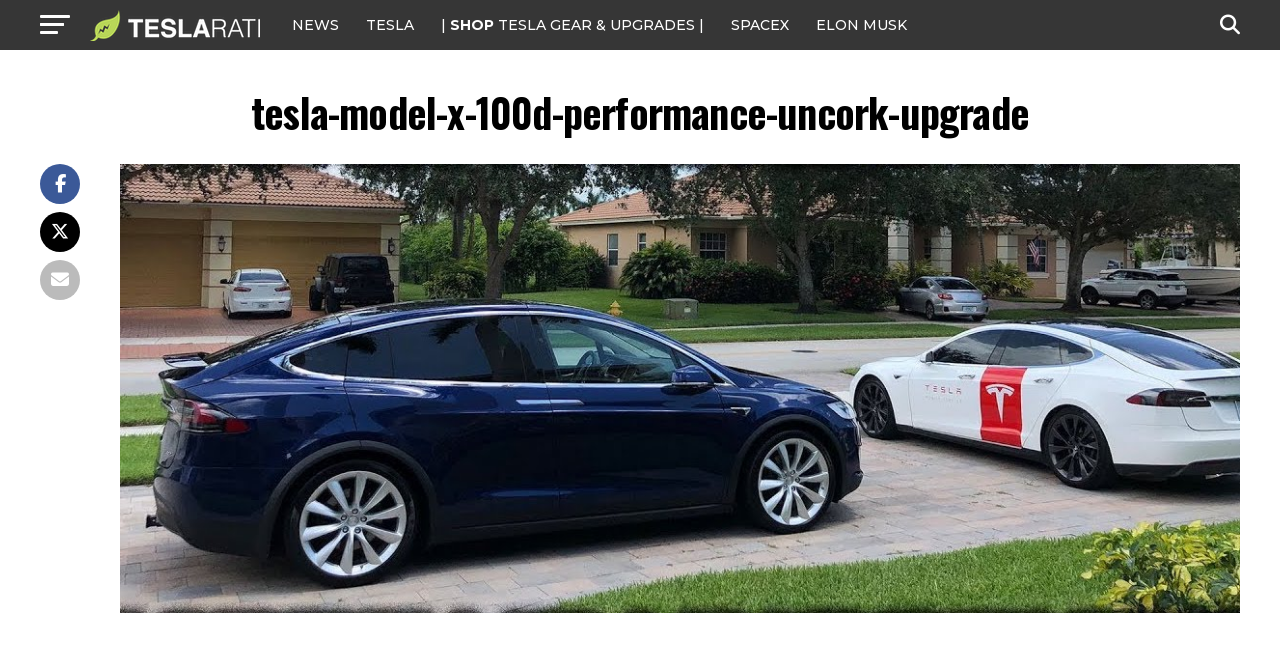

--- FILE ---
content_type: text/html; charset=UTF-8
request_url: https://www.teslarati.com/tesla-model-x-100d-performance-upgrade-uncorking/tesla-model-x-100d-performance-uncork-upgrade/
body_size: 17023
content:
<!DOCTYPE html>
<html lang="en-US">
<head>
<!-- Google tag (gtag.js) -->
<script async src="https://www.googletagmanager.com/gtag/js?id=G-KVGZ7X9J44"></script>
<script>
  window.dataLayer = window.dataLayer || [];
  function gtag(){dataLayer.push(arguments);}
  gtag('js', new Date());

  gtag('config', 'G-KVGZ7X9J44');
</script>
<meta charset="UTF-8" >
<meta name="viewport" id="viewport" content="width=device-width, initial-scale=1.0, maximum-scale=5.0, minimum-scale=1.0, user-scalable=yes" />
<link rel="pingback" href="https://www.teslarati.com/xmlrpc.php" />
<meta property="og:type" content="article" />
	<meta property="og:url" content="https://www.teslarati.com/tesla-model-x-100d-performance-upgrade-uncorking/tesla-model-x-100d-performance-uncork-upgrade/" />
<meta property="og:title" content="tesla-model-x-100d-performance-uncork-upgrade" />
<meta property="og:description" content="" />
<meta name="twitter:card" content="summary_large_image">
<meta name="twitter:url" content="https://www.teslarati.com/tesla-model-x-100d-performance-upgrade-uncorking/tesla-model-x-100d-performance-uncork-upgrade/">
<meta name="twitter:title" content="tesla-model-x-100d-performance-uncork-upgrade">
<meta name="twitter:description" content="">
<meta name='robots' content='index, follow, max-image-preview:large, max-snippet:-1, max-video-preview:-1' />
	<style>img:is([sizes="auto" i], [sizes^="auto," i]) { contain-intrinsic-size: 3000px 1500px }</style>
	
	<!-- This site is optimized with the Yoast SEO plugin v26.3 - https://yoast.com/wordpress/plugins/seo/ -->
	<title>tesla-model-x-100d-performance-uncork-upgrade - TESLARATI</title>
	<link rel="canonical" href="https://www.teslarati.com/tesla-model-x-100d-performance-upgrade-uncorking/tesla-model-x-100d-performance-uncork-upgrade/" />
	<meta property="og:locale" content="en_US" />
	<meta property="og:type" content="article" />
	<meta property="og:title" content="tesla-model-x-100d-performance-uncork-upgrade - TESLARATI" />
	<meta property="og:url" content="https://www.teslarati.com/tesla-model-x-100d-performance-upgrade-uncorking/tesla-model-x-100d-performance-uncork-upgrade/" />
	<meta property="og:site_name" content="TESLARATI" />
	<meta property="article:publisher" content="https://www.facebook.com/Teslarati" />
	<meta property="og:image" content="https://www.teslarati.com/tesla-model-x-100d-performance-upgrade-uncorking/tesla-model-x-100d-performance-uncork-upgrade" />
	<meta property="og:image:width" content="1161" />
	<meta property="og:image:height" content="465" />
	<meta property="og:image:type" content="image/jpeg" />
	<meta name="twitter:card" content="summary_large_image" />
	<meta name="twitter:site" content="@teslarati" />
	<script type="application/ld+json" class="yoast-schema-graph">{"@context":"https://schema.org","@graph":[{"@type":"WebPage","@id":"https://www.teslarati.com/tesla-model-x-100d-performance-upgrade-uncorking/tesla-model-x-100d-performance-uncork-upgrade/","url":"https://www.teslarati.com/tesla-model-x-100d-performance-upgrade-uncorking/tesla-model-x-100d-performance-uncork-upgrade/","name":"tesla-model-x-100d-performance-uncork-upgrade - TESLARATI","isPartOf":{"@id":"https://www.teslarati.com/#website"},"primaryImageOfPage":{"@id":"https://www.teslarati.com/tesla-model-x-100d-performance-upgrade-uncorking/tesla-model-x-100d-performance-uncork-upgrade/#primaryimage"},"image":{"@id":"https://www.teslarati.com/tesla-model-x-100d-performance-upgrade-uncorking/tesla-model-x-100d-performance-uncork-upgrade/#primaryimage"},"thumbnailUrl":"https://www.teslarati.com/wp-content/uploads/2018/07/tesla-model-x-100d-performance-uncork-upgrade.jpg","datePublished":"2018-07-06T01:50:23+00:00","breadcrumb":{"@id":"https://www.teslarati.com/tesla-model-x-100d-performance-upgrade-uncorking/tesla-model-x-100d-performance-uncork-upgrade/#breadcrumb"},"inLanguage":"en-US","potentialAction":[{"@type":"ReadAction","target":["https://www.teslarati.com/tesla-model-x-100d-performance-upgrade-uncorking/tesla-model-x-100d-performance-uncork-upgrade/"]}]},{"@type":"ImageObject","inLanguage":"en-US","@id":"https://www.teslarati.com/tesla-model-x-100d-performance-upgrade-uncorking/tesla-model-x-100d-performance-uncork-upgrade/#primaryimage","url":"https://www.teslarati.com/wp-content/uploads/2018/07/tesla-model-x-100d-performance-uncork-upgrade.jpg","contentUrl":"https://www.teslarati.com/wp-content/uploads/2018/07/tesla-model-x-100d-performance-uncork-upgrade.jpg","width":1161,"height":465},{"@type":"BreadcrumbList","@id":"https://www.teslarati.com/tesla-model-x-100d-performance-upgrade-uncorking/tesla-model-x-100d-performance-uncork-upgrade/#breadcrumb","itemListElement":[{"@type":"ListItem","position":1,"name":"Home","item":"https://www.teslarati.com/"},{"@type":"ListItem","position":2,"name":"Tesla Model X","item":"https://www.teslarati.com/category/tesla-model-x/"},{"@type":"ListItem","position":3,"name":"Tesla &#8220;uncorks&#8221; early Model X 100D with more power, faster acceleration","item":"https://www.teslarati.com/tesla-model-x-100d-performance-upgrade-uncorking/"},{"@type":"ListItem","position":4,"name":"tesla-model-x-100d-performance-uncork-upgrade"}]},{"@type":"WebSite","@id":"https://www.teslarati.com/#website","url":"https://www.teslarati.com/","name":"TESLARATI","description":"Tesla news, rumors and reviews. SpaceX, Elon Musk, batteries, energy, premium EV market.","publisher":{"@id":"https://www.teslarati.com/#organization"},"potentialAction":[{"@type":"SearchAction","target":{"@type":"EntryPoint","urlTemplate":"https://www.teslarati.com/?s={search_term_string}"},"query-input":{"@type":"PropertyValueSpecification","valueRequired":true,"valueName":"search_term_string"}}],"inLanguage":"en-US"},{"@type":"Organization","@id":"https://www.teslarati.com/#organization","name":"TESLARATI","url":"https://www.teslarati.com/","logo":{"@type":"ImageObject","inLanguage":"en-US","@id":"https://www.teslarati.com/#/schema/logo/image/","url":"https://www.teslarati.com/wp-content/uploads/2024/11/teslarati-leaf-logo-1.jpg","contentUrl":"https://www.teslarati.com/wp-content/uploads/2024/11/teslarati-leaf-logo-1.jpg","width":512,"height":512,"caption":"TESLARATI"},"image":{"@id":"https://www.teslarati.com/#/schema/logo/image/"},"sameAs":["https://www.facebook.com/Teslarati","https://x.com/teslarati","https://instagram.com/teslarati/","https://www.pinterest.com/teslarati/","https://www.youtube.com/channel/UCgY_B6vi2610bBkXFwCxcTg","https://www.tiktok.com/@teslarati","https://www.linkedin.com/company/teslaratimedia"]}]}</script>
	<!-- / Yoast SEO plugin. -->


<link rel='dns-prefetch' href='//cdn.shopify.com' />
<link rel='dns-prefetch' href='//ajax.googleapis.com' />
<link rel='dns-prefetch' href='//fonts.googleapis.com' />
<link rel="alternate" type="application/rss+xml" title="TESLARATI &raquo; Feed" href="https://www.teslarati.com/feed/" />
<link rel="alternate" type="application/rss+xml" title="TESLARATI &raquo; Comments Feed" href="https://www.teslarati.com/comments/feed/" />
<link rel="alternate" type="application/rss+xml" title="TESLARATI &raquo; tesla-model-x-100d-performance-uncork-upgrade Comments Feed" href="https://www.teslarati.com/tesla-model-x-100d-performance-upgrade-uncorking/tesla-model-x-100d-performance-uncork-upgrade/feed/" />
<script type="text/javascript">
/* <![CDATA[ */
window._wpemojiSettings = {"baseUrl":"https:\/\/s.w.org\/images\/core\/emoji\/16.0.1\/72x72\/","ext":".png","svgUrl":"https:\/\/s.w.org\/images\/core\/emoji\/16.0.1\/svg\/","svgExt":".svg","source":{"concatemoji":"https:\/\/www.teslarati.com\/wp-includes\/js\/wp-emoji-release.min.js?ver=6.8.3"}};
/*! This file is auto-generated */
!function(s,n){var o,i,e;function c(e){try{var t={supportTests:e,timestamp:(new Date).valueOf()};sessionStorage.setItem(o,JSON.stringify(t))}catch(e){}}function p(e,t,n){e.clearRect(0,0,e.canvas.width,e.canvas.height),e.fillText(t,0,0);var t=new Uint32Array(e.getImageData(0,0,e.canvas.width,e.canvas.height).data),a=(e.clearRect(0,0,e.canvas.width,e.canvas.height),e.fillText(n,0,0),new Uint32Array(e.getImageData(0,0,e.canvas.width,e.canvas.height).data));return t.every(function(e,t){return e===a[t]})}function u(e,t){e.clearRect(0,0,e.canvas.width,e.canvas.height),e.fillText(t,0,0);for(var n=e.getImageData(16,16,1,1),a=0;a<n.data.length;a++)if(0!==n.data[a])return!1;return!0}function f(e,t,n,a){switch(t){case"flag":return n(e,"\ud83c\udff3\ufe0f\u200d\u26a7\ufe0f","\ud83c\udff3\ufe0f\u200b\u26a7\ufe0f")?!1:!n(e,"\ud83c\udde8\ud83c\uddf6","\ud83c\udde8\u200b\ud83c\uddf6")&&!n(e,"\ud83c\udff4\udb40\udc67\udb40\udc62\udb40\udc65\udb40\udc6e\udb40\udc67\udb40\udc7f","\ud83c\udff4\u200b\udb40\udc67\u200b\udb40\udc62\u200b\udb40\udc65\u200b\udb40\udc6e\u200b\udb40\udc67\u200b\udb40\udc7f");case"emoji":return!a(e,"\ud83e\udedf")}return!1}function g(e,t,n,a){var r="undefined"!=typeof WorkerGlobalScope&&self instanceof WorkerGlobalScope?new OffscreenCanvas(300,150):s.createElement("canvas"),o=r.getContext("2d",{willReadFrequently:!0}),i=(o.textBaseline="top",o.font="600 32px Arial",{});return e.forEach(function(e){i[e]=t(o,e,n,a)}),i}function t(e){var t=s.createElement("script");t.src=e,t.defer=!0,s.head.appendChild(t)}"undefined"!=typeof Promise&&(o="wpEmojiSettingsSupports",i=["flag","emoji"],n.supports={everything:!0,everythingExceptFlag:!0},e=new Promise(function(e){s.addEventListener("DOMContentLoaded",e,{once:!0})}),new Promise(function(t){var n=function(){try{var e=JSON.parse(sessionStorage.getItem(o));if("object"==typeof e&&"number"==typeof e.timestamp&&(new Date).valueOf()<e.timestamp+604800&&"object"==typeof e.supportTests)return e.supportTests}catch(e){}return null}();if(!n){if("undefined"!=typeof Worker&&"undefined"!=typeof OffscreenCanvas&&"undefined"!=typeof URL&&URL.createObjectURL&&"undefined"!=typeof Blob)try{var e="postMessage("+g.toString()+"("+[JSON.stringify(i),f.toString(),p.toString(),u.toString()].join(",")+"));",a=new Blob([e],{type:"text/javascript"}),r=new Worker(URL.createObjectURL(a),{name:"wpTestEmojiSupports"});return void(r.onmessage=function(e){c(n=e.data),r.terminate(),t(n)})}catch(e){}c(n=g(i,f,p,u))}t(n)}).then(function(e){for(var t in e)n.supports[t]=e[t],n.supports.everything=n.supports.everything&&n.supports[t],"flag"!==t&&(n.supports.everythingExceptFlag=n.supports.everythingExceptFlag&&n.supports[t]);n.supports.everythingExceptFlag=n.supports.everythingExceptFlag&&!n.supports.flag,n.DOMReady=!1,n.readyCallback=function(){n.DOMReady=!0}}).then(function(){return e}).then(function(){var e;n.supports.everything||(n.readyCallback(),(e=n.source||{}).concatemoji?t(e.concatemoji):e.wpemoji&&e.twemoji&&(t(e.twemoji),t(e.wpemoji)))}))}((window,document),window._wpemojiSettings);
/* ]]> */
</script>
<style id='wp-emoji-styles-inline-css' type='text/css'>

	img.wp-smiley, img.emoji {
		display: inline !important;
		border: none !important;
		box-shadow: none !important;
		height: 1em !important;
		width: 1em !important;
		margin: 0 0.07em !important;
		vertical-align: -0.1em !important;
		background: none !important;
		padding: 0 !important;
	}
</style>
<link rel="stylesheet" href="https://www.teslarati.com/wp-content/cache/minify/a5ff7.css" media="all" />

<style id='classic-theme-styles-inline-css' type='text/css'>
/*! This file is auto-generated */
.wp-block-button__link{color:#fff;background-color:#32373c;border-radius:9999px;box-shadow:none;text-decoration:none;padding:calc(.667em + 2px) calc(1.333em + 2px);font-size:1.125em}.wp-block-file__button{background:#32373c;color:#fff;text-decoration:none}
</style>
<style id='shopify-product-shopify-product-block-style-inline-css' type='text/css'>
.product-card__error-message{text-align:center}.shopify-product-block__error.shopify-product-block__error--no-product{background:#fff;border:1px solid #c5c4c4;border-radius:.625rem;box-shadow:0 4px 6px -1px rgba(0,0,0,.1),0 2px 4px -1px rgba(0,0,0,.06);box-sizing:border-box;cursor:pointer;max-width:100%;overflow:hidden;padding:.5rem;position:relative;text-align:center;transition:box-shadow .2s ease-in-out}

</style>
<style id='shopify-collection-shopify-collection-block-style-inline-css' type='text/css'>
.collection-grid__grid{display:grid;gap:1rem;grid-template-columns:repeat(auto-fit,minmax(280px,1fr))}@media screen and (max-width:599px){.collection-grid__grid{grid-template-columns:1fr}}@media screen and (min-width:600px)and (max-width:899px){.collection-grid__grid{grid-template-columns:repeat(2,1fr)}}@media screen and (min-width:900px)and (max-width:1199px){.collection-grid__grid{grid-template-columns:repeat(3,1fr)}}@media screen and (min-width:1200px){.collection-grid__grid{grid-template-columns:repeat(4,1fr)}}.collection-grid__grid.max-products-per-row-1{grid-template-columns:1fr}@media screen and (min-width:600px){.collection-grid__grid.max-products-per-row-2{grid-template-columns:repeat(2,1fr)}}@media screen and (min-width:600px)and (max-width:899px){.collection-grid__grid.max-products-per-row-3{grid-template-columns:repeat(2,1fr)}}@media screen and (min-width:900px){.collection-grid__grid.max-products-per-row-3{grid-template-columns:repeat(3,1fr)}}@media screen and (min-width:600px)and (max-width:899px){.collection-grid__grid.max-products-per-row-4{grid-template-columns:repeat(2,1fr)}}@media screen and (min-width:900px)and (max-width:1199px){.collection-grid__grid.max-products-per-row-4{grid-template-columns:repeat(3,1fr)}}@media screen and (min-width:1200px){.collection-grid__grid.max-products-per-row-4{grid-template-columns:repeat(4,1fr)}}@media screen and (min-width:600px)and (max-width:899px){.collection-grid__grid.max-products-per-row-5{grid-template-columns:repeat(2,1fr)}}@media screen and (min-width:900px)and (max-width:1199px){.collection-grid__grid.max-products-per-row-5{grid-template-columns:repeat(3,1fr)}}@media screen and (min-width:1200px){.collection-grid__grid.max-products-per-row-5{grid-template-columns:repeat(5,1fr)}}@media screen and (min-width:600px)and (max-width:899px){.collection-grid__grid.max-products-per-row-6{grid-template-columns:repeat(2,1fr)}}@media screen and (min-width:900px)and (max-width:1199px){.collection-grid__grid.max-products-per-row-6{grid-template-columns:repeat(3,1fr)}}@media screen and (min-width:1200px){.collection-grid__grid.max-products-per-row-6{grid-template-columns:repeat(6,1fr)}}.wp-shopify-pagination-controls{align-items:center;display:flex;gap:1rem;justify-content:center;margin-top:2rem;padding:1rem 0}.wp-shopify-pagination-controls .components-button{align-items:center;justify-content:center;min-width:100px;text-align:center}.wp-shopify-pagination-controls .page-info{color:#666;font-size:14px}.shopify-collection-block__error.shopify-collection-block__error--no-collection{background-color:#f8d7da;background:#fff;border:1px solid #c5c4c4;border-radius:4px;border-radius:.625rem;box-shadow:0 4px 6px -1px rgba(0,0,0,.1),0 2px 4px -1px rgba(0,0,0,.06);box-sizing:border-box;cursor:pointer;max-width:100%;overflow:hidden;padding:.5rem;position:relative;text-align:center;transition:box-shadow .2s ease-in-out}.shopify-collection-block__error.shopify-collection-block__error--store-mismatch{background:#fff;border:1px solid #ddd;border-radius:4px;container-type:inline-size;margin:0 auto;max-width:500px;padding:24px;text-align:center}.shopify-collection-block__error.shopify-collection-block__error--store-mismatch .error-content{align-items:center;display:flex;flex-direction:column;gap:16px}.shopify-collection-block__error.shopify-collection-block__error--store-mismatch .error-title{color:#dc3545;font-size:18px;margin:0}.shopify-collection-block__error.shopify-collection-block__error--store-mismatch .error-message{color:#666;line-height:1.5}.shopify-collection-block__error.shopify-collection-block__error--store-mismatch .store-details{background:#f8f9fa;border-radius:4px;margin:12px 0;padding:12px;text-align:left}.shopify-collection-block__error.shopify-collection-block__error--store-mismatch .store-detail{font-size:14px;margin:8px 0}.shopify-collection-block__error.shopify-collection-block__error--store-mismatch .store-detail code{background:#e9ecef;border-radius:3px;font-family:monospace;padding:2px 6px}.shopify-collection-block__error.shopify-collection-block__error--store-mismatch .error-actions{margin-top:16px}.shopify-collection-block__error.shopify-collection-block__error--store-mismatch .help-text{color:#666;font-size:12px;line-height:1.4;margin:12px 0 0}@container (max-width: 300px){.shopify-collection-block__error.shopify-collection-block__error--store-mismatch{max-width:100%;padding:16px}.shopify-collection-block__error.shopify-collection-block__error--store-mismatch .error-content{gap:12px}.shopify-collection-block__error.shopify-collection-block__error--store-mismatch .error-title{font-size:16px}.shopify-collection-block__error.shopify-collection-block__error--store-mismatch .error-message{font-size:13px}.shopify-collection-block__error.shopify-collection-block__error--store-mismatch .store-details{font-size:12px;padding:8px}.shopify-collection-block__error.shopify-collection-block__error--store-mismatch .store-details .store-detail{font-size:12px;margin:6px 0}.shopify-collection-block__error.shopify-collection-block__error--store-mismatch .store-details .store-detail code{font-size:11px;padding:1px 4px}.shopify-collection-block__error.shopify-collection-block__error--store-mismatch .error-actions{margin-top:12px}.shopify-collection-block__error.shopify-collection-block__error--store-mismatch .error-actions button{font-size:12px;margin:4px 0;padding:8px 12px;width:100%}.shopify-collection-block__error.shopify-collection-block__error--store-mismatch .help-text{font-size:11px}}@container (min-width: 301px) and (max-width: 450px){.shopify-collection-block__error.shopify-collection-block__error--store-mismatch{padding:20px}.shopify-collection-block__error.shopify-collection-block__error--store-mismatch .error-title{font-size:17px}.shopify-collection-block__error.shopify-collection-block__error--store-mismatch .error-message{font-size:14px}.shopify-collection-block__error.shopify-collection-block__error--store-mismatch .store-details{padding:10px}.shopify-collection-block__error.shopify-collection-block__error--store-mismatch .store-details .store-detail{font-size:13px}.shopify-collection-block__error.shopify-collection-block__error--store-mismatch .error-actions button{font-size:13px;margin:2px 4px}}@container (min-width: 451px){.shopify-collection-block__error.shopify-collection-block__error--store-mismatch{padding:28px}.shopify-collection-block__error.shopify-collection-block__error--store-mismatch .error-content{gap:20px}.shopify-collection-block__error.shopify-collection-block__error--store-mismatch .error-title{font-size:20px}.shopify-collection-block__error.shopify-collection-block__error--store-mismatch .error-message{font-size:15px}.shopify-collection-block__error.shopify-collection-block__error--store-mismatch .store-details{padding:16px}.shopify-collection-block__error.shopify-collection-block__error--store-mismatch .store-details .store-detail{font-size:15px;margin:10px 0}.shopify-collection-block__error.shopify-collection-block__error--store-mismatch .store-details .store-detail code{font-size:14px;padding:3px 8px}.shopify-collection-block__error.shopify-collection-block__error--store-mismatch .error-actions{margin-top:20px}.shopify-collection-block__error.shopify-collection-block__error--store-mismatch .error-actions button{font-size:14px;margin:0 6px;padding:10px 16px}.shopify-collection-block__error.shopify-collection-block__error--store-mismatch .help-text{font-size:13px}}

</style>
<style id='create-block-shopify-cart-toggle-block-style-inline-css' type='text/css'>
.wp-block-create-block-shopify-cart-toggle-block{color:#fff;padding:2px}.shopify-cart-toggle{background-color:transparent;border:none;cursor:pointer;font-family:inherit;font-size:var(--wp--preset--font-size--medium);font-weight:inherit;padding:0;text-decoration:none}.shopify-cart-toggle.shopify-cart-toggle--icon{align-items:center;border-radius:5px;color:#000;display:flex;justify-content:center;position:relative}.shopify-cart-toggle.shopify-cart-toggle--icon:after{background-image:url("data:image/svg+xml;utf8,<svg xmlns=%27http://www.w3.org/2000/svg%27 viewBox=%270 0 44 45%27><path d=%27M 23 2 C 18.385291 2 14.559689 5.5140788 14.058594 10 L 12 10 C 9.688 10 7.7634375 11.733203 7.5234375 14.033203 L 5.0234375 38.033203 C 4.8914375 39.298203 5.30425 40.566672 6.15625 41.513672 C 7.00825 42.458672 8.228 43 9.5 43 L 38.5 43 C 39.772 43 40.99175 42.458672 41.84375 41.513672 C 42.69575 40.567672 43.106609 39.298203 42.974609 38.033203 L 40.476562 14.033203 C 40.236562 11.733203 38.312 10 36 10 L 33.953125 10 C 33.984125 10.33 34 10.664 34 11 L 34 13 L 36 13 C 36.771 13 37.412187 13.578703 37.492188 14.345703 L 39.992188 38.345703 C 40.036187 38.767703 39.898234 39.189906 39.615234 39.503906 C 39.331234 39.818906 38.924 40 38.5 40 L 9.5 40 C 9.076 40 8.6697188 39.819859 8.3867188 39.505859 C 8.1027187 39.190859 7.9638125 38.767703 8.0078125 38.345703 L 10.507812 14.345703 C 10.587813 13.578703 11.229 13 12 13 L 14 13 L 14 16.5 A 1.50015 1.50015 0 1 0 17 16.5 L 17 11 C 17 7.6687195 19.668719 5 23 5 C 25.989762 5 28.439942 7.1510842 28.912109 10 L 19.132812 10 C 19.048812 10.32 19 10.654 19 11 L 19 13 L 29 13 L 29 16.5 A 1.50015 1.50015 0 1 0 32 16.5 L 32 11 C 32 6.0472805 27.952719 2 23 2 z%27 /></svg>");background-repeat:no-repeat;background-size:contain;content:"";height:24px;margin-right:15px;width:24px}.shopify-cart-block__error.shopify-cart-block__error--no-cart{background:#fff;border:1px solid #c5c4c4;border-radius:.625rem;box-shadow:0 4px 6px -1px rgba(0,0,0,.1),0 2px 4px -1px rgba(0,0,0,.06);box-sizing:border-box;cursor:pointer;max-width:100%;overflow:hidden;padding:.5rem;position:relative;text-align:center;transition:box-shadow .2s ease-in-out}

</style>
<style id='global-styles-inline-css' type='text/css'>
:root{--wp--preset--aspect-ratio--square: 1;--wp--preset--aspect-ratio--4-3: 4/3;--wp--preset--aspect-ratio--3-4: 3/4;--wp--preset--aspect-ratio--3-2: 3/2;--wp--preset--aspect-ratio--2-3: 2/3;--wp--preset--aspect-ratio--16-9: 16/9;--wp--preset--aspect-ratio--9-16: 9/16;--wp--preset--color--black: #000000;--wp--preset--color--cyan-bluish-gray: #abb8c3;--wp--preset--color--white: #ffffff;--wp--preset--color--pale-pink: #f78da7;--wp--preset--color--vivid-red: #cf2e2e;--wp--preset--color--luminous-vivid-orange: #ff6900;--wp--preset--color--luminous-vivid-amber: #fcb900;--wp--preset--color--light-green-cyan: #7bdcb5;--wp--preset--color--vivid-green-cyan: #00d084;--wp--preset--color--pale-cyan-blue: #8ed1fc;--wp--preset--color--vivid-cyan-blue: #0693e3;--wp--preset--color--vivid-purple: #9b51e0;--wp--preset--gradient--vivid-cyan-blue-to-vivid-purple: linear-gradient(135deg,rgba(6,147,227,1) 0%,rgb(155,81,224) 100%);--wp--preset--gradient--light-green-cyan-to-vivid-green-cyan: linear-gradient(135deg,rgb(122,220,180) 0%,rgb(0,208,130) 100%);--wp--preset--gradient--luminous-vivid-amber-to-luminous-vivid-orange: linear-gradient(135deg,rgba(252,185,0,1) 0%,rgba(255,105,0,1) 100%);--wp--preset--gradient--luminous-vivid-orange-to-vivid-red: linear-gradient(135deg,rgba(255,105,0,1) 0%,rgb(207,46,46) 100%);--wp--preset--gradient--very-light-gray-to-cyan-bluish-gray: linear-gradient(135deg,rgb(238,238,238) 0%,rgb(169,184,195) 100%);--wp--preset--gradient--cool-to-warm-spectrum: linear-gradient(135deg,rgb(74,234,220) 0%,rgb(151,120,209) 20%,rgb(207,42,186) 40%,rgb(238,44,130) 60%,rgb(251,105,98) 80%,rgb(254,248,76) 100%);--wp--preset--gradient--blush-light-purple: linear-gradient(135deg,rgb(255,206,236) 0%,rgb(152,150,240) 100%);--wp--preset--gradient--blush-bordeaux: linear-gradient(135deg,rgb(254,205,165) 0%,rgb(254,45,45) 50%,rgb(107,0,62) 100%);--wp--preset--gradient--luminous-dusk: linear-gradient(135deg,rgb(255,203,112) 0%,rgb(199,81,192) 50%,rgb(65,88,208) 100%);--wp--preset--gradient--pale-ocean: linear-gradient(135deg,rgb(255,245,203) 0%,rgb(182,227,212) 50%,rgb(51,167,181) 100%);--wp--preset--gradient--electric-grass: linear-gradient(135deg,rgb(202,248,128) 0%,rgb(113,206,126) 100%);--wp--preset--gradient--midnight: linear-gradient(135deg,rgb(2,3,129) 0%,rgb(40,116,252) 100%);--wp--preset--font-size--small: 13px;--wp--preset--font-size--medium: 20px;--wp--preset--font-size--large: 36px;--wp--preset--font-size--x-large: 42px;--wp--preset--spacing--20: 0.44rem;--wp--preset--spacing--30: 0.67rem;--wp--preset--spacing--40: 1rem;--wp--preset--spacing--50: 1.5rem;--wp--preset--spacing--60: 2.25rem;--wp--preset--spacing--70: 3.38rem;--wp--preset--spacing--80: 5.06rem;--wp--preset--shadow--natural: 6px 6px 9px rgba(0, 0, 0, 0.2);--wp--preset--shadow--deep: 12px 12px 50px rgba(0, 0, 0, 0.4);--wp--preset--shadow--sharp: 6px 6px 0px rgba(0, 0, 0, 0.2);--wp--preset--shadow--outlined: 6px 6px 0px -3px rgba(255, 255, 255, 1), 6px 6px rgba(0, 0, 0, 1);--wp--preset--shadow--crisp: 6px 6px 0px rgba(0, 0, 0, 1);}:where(.is-layout-flex){gap: 0.5em;}:where(.is-layout-grid){gap: 0.5em;}body .is-layout-flex{display: flex;}.is-layout-flex{flex-wrap: wrap;align-items: center;}.is-layout-flex > :is(*, div){margin: 0;}body .is-layout-grid{display: grid;}.is-layout-grid > :is(*, div){margin: 0;}:where(.wp-block-columns.is-layout-flex){gap: 2em;}:where(.wp-block-columns.is-layout-grid){gap: 2em;}:where(.wp-block-post-template.is-layout-flex){gap: 1.25em;}:where(.wp-block-post-template.is-layout-grid){gap: 1.25em;}.has-black-color{color: var(--wp--preset--color--black) !important;}.has-cyan-bluish-gray-color{color: var(--wp--preset--color--cyan-bluish-gray) !important;}.has-white-color{color: var(--wp--preset--color--white) !important;}.has-pale-pink-color{color: var(--wp--preset--color--pale-pink) !important;}.has-vivid-red-color{color: var(--wp--preset--color--vivid-red) !important;}.has-luminous-vivid-orange-color{color: var(--wp--preset--color--luminous-vivid-orange) !important;}.has-luminous-vivid-amber-color{color: var(--wp--preset--color--luminous-vivid-amber) !important;}.has-light-green-cyan-color{color: var(--wp--preset--color--light-green-cyan) !important;}.has-vivid-green-cyan-color{color: var(--wp--preset--color--vivid-green-cyan) !important;}.has-pale-cyan-blue-color{color: var(--wp--preset--color--pale-cyan-blue) !important;}.has-vivid-cyan-blue-color{color: var(--wp--preset--color--vivid-cyan-blue) !important;}.has-vivid-purple-color{color: var(--wp--preset--color--vivid-purple) !important;}.has-black-background-color{background-color: var(--wp--preset--color--black) !important;}.has-cyan-bluish-gray-background-color{background-color: var(--wp--preset--color--cyan-bluish-gray) !important;}.has-white-background-color{background-color: var(--wp--preset--color--white) !important;}.has-pale-pink-background-color{background-color: var(--wp--preset--color--pale-pink) !important;}.has-vivid-red-background-color{background-color: var(--wp--preset--color--vivid-red) !important;}.has-luminous-vivid-orange-background-color{background-color: var(--wp--preset--color--luminous-vivid-orange) !important;}.has-luminous-vivid-amber-background-color{background-color: var(--wp--preset--color--luminous-vivid-amber) !important;}.has-light-green-cyan-background-color{background-color: var(--wp--preset--color--light-green-cyan) !important;}.has-vivid-green-cyan-background-color{background-color: var(--wp--preset--color--vivid-green-cyan) !important;}.has-pale-cyan-blue-background-color{background-color: var(--wp--preset--color--pale-cyan-blue) !important;}.has-vivid-cyan-blue-background-color{background-color: var(--wp--preset--color--vivid-cyan-blue) !important;}.has-vivid-purple-background-color{background-color: var(--wp--preset--color--vivid-purple) !important;}.has-black-border-color{border-color: var(--wp--preset--color--black) !important;}.has-cyan-bluish-gray-border-color{border-color: var(--wp--preset--color--cyan-bluish-gray) !important;}.has-white-border-color{border-color: var(--wp--preset--color--white) !important;}.has-pale-pink-border-color{border-color: var(--wp--preset--color--pale-pink) !important;}.has-vivid-red-border-color{border-color: var(--wp--preset--color--vivid-red) !important;}.has-luminous-vivid-orange-border-color{border-color: var(--wp--preset--color--luminous-vivid-orange) !important;}.has-luminous-vivid-amber-border-color{border-color: var(--wp--preset--color--luminous-vivid-amber) !important;}.has-light-green-cyan-border-color{border-color: var(--wp--preset--color--light-green-cyan) !important;}.has-vivid-green-cyan-border-color{border-color: var(--wp--preset--color--vivid-green-cyan) !important;}.has-pale-cyan-blue-border-color{border-color: var(--wp--preset--color--pale-cyan-blue) !important;}.has-vivid-cyan-blue-border-color{border-color: var(--wp--preset--color--vivid-cyan-blue) !important;}.has-vivid-purple-border-color{border-color: var(--wp--preset--color--vivid-purple) !important;}.has-vivid-cyan-blue-to-vivid-purple-gradient-background{background: var(--wp--preset--gradient--vivid-cyan-blue-to-vivid-purple) !important;}.has-light-green-cyan-to-vivid-green-cyan-gradient-background{background: var(--wp--preset--gradient--light-green-cyan-to-vivid-green-cyan) !important;}.has-luminous-vivid-amber-to-luminous-vivid-orange-gradient-background{background: var(--wp--preset--gradient--luminous-vivid-amber-to-luminous-vivid-orange) !important;}.has-luminous-vivid-orange-to-vivid-red-gradient-background{background: var(--wp--preset--gradient--luminous-vivid-orange-to-vivid-red) !important;}.has-very-light-gray-to-cyan-bluish-gray-gradient-background{background: var(--wp--preset--gradient--very-light-gray-to-cyan-bluish-gray) !important;}.has-cool-to-warm-spectrum-gradient-background{background: var(--wp--preset--gradient--cool-to-warm-spectrum) !important;}.has-blush-light-purple-gradient-background{background: var(--wp--preset--gradient--blush-light-purple) !important;}.has-blush-bordeaux-gradient-background{background: var(--wp--preset--gradient--blush-bordeaux) !important;}.has-luminous-dusk-gradient-background{background: var(--wp--preset--gradient--luminous-dusk) !important;}.has-pale-ocean-gradient-background{background: var(--wp--preset--gradient--pale-ocean) !important;}.has-electric-grass-gradient-background{background: var(--wp--preset--gradient--electric-grass) !important;}.has-midnight-gradient-background{background: var(--wp--preset--gradient--midnight) !important;}.has-small-font-size{font-size: var(--wp--preset--font-size--small) !important;}.has-medium-font-size{font-size: var(--wp--preset--font-size--medium) !important;}.has-large-font-size{font-size: var(--wp--preset--font-size--large) !important;}.has-x-large-font-size{font-size: var(--wp--preset--font-size--x-large) !important;}
:where(.wp-block-post-template.is-layout-flex){gap: 1.25em;}:where(.wp-block-post-template.is-layout-grid){gap: 1.25em;}
:where(.wp-block-columns.is-layout-flex){gap: 2em;}:where(.wp-block-columns.is-layout-grid){gap: 2em;}
:root :where(.wp-block-pullquote){font-size: 1.5em;line-height: 1.6;}
</style>
<link rel="stylesheet" href="https://www.teslarati.com/wp-content/cache/minify/84d11.css" media="all" />







<style id='shopify-toolbar-inline-css' type='text/css'>

        #wp-admin-bar-collections_button .ab-icon,
        #wp-admin-bar-product_button .ab-icon,
        #wp-admin-bar-visit_shopify_button .ab-icon {   
            background: url('https://www.teslarati.com/wp-content/plugins/shopify-plugin/assets/icons/menu-icon.png') no-repeat center !important;
            background-size: 18px !important;
            width: 20px !important;
            height: 17px !important;
            display: inline-block !important;
            vertical-align: middle !important;
            margin-right: 5px !important;
            font: normal 20px/1 dashicons !important;
            -webkit-font-smoothing: antialiased !important;
            -moz-osx-font-smoothing: grayscale !important;
        }
        
        #wp-admin-bar-collections_button .ab-icon::before,
        #wp-admin-bar-product_button .ab-icon::before,
        #wp-admin-bar-visit_shopify_button .ab-icon::before {
            content: ' ' !important;
            background: url('https://www.teslarati.com/wp-content/plugins/shopify-plugin/assets/icons/menu-icon.png') no-repeat center !important;
            background-size: contain !important;
            width: 20px !important;
            height: 17px !important;
            display: inline-block !important;
            vertical-align: middle !important;
            position: relative !important;
            top: -2px !important;
            font: normal 20px/1 dashicons !important;
            -webkit-font-smoothing: antialiased !important;
            -moz-osx-font-smoothing: grayscale !important;
        }
</style>
<link rel="stylesheet" href="https://www.teslarati.com/wp-content/cache/minify/8f029.css" media="all" />

<link rel='stylesheet' id='ql-jquery-ui-css' href='//ajax.googleapis.com/ajax/libs/jqueryui/1.12.1/themes/smoothness/jquery-ui.css?ver=6.8.3' type='text/css' media='all' />
<link rel="stylesheet" href="https://www.teslarati.com/wp-content/cache/minify/8a260.css" media="all" />

<style id='mvp-custom-style-inline-css' type='text/css'>


#mvp-wallpaper {
	background: url() no-repeat 50% 0;
	}

#mvp-foot-copy a {
	color: #d2eeef;
	}

#mvp-content-main p a,
#mvp-content-main ul a,
#mvp-content-main ol a,
.mvp-post-add-main p a,
.mvp-post-add-main ul a,
.mvp-post-add-main ol a {
	box-shadow: inset 0 -4px 0 #d2eeef;
	}

#mvp-content-main p a:hover,
#mvp-content-main ul a:hover,
#mvp-content-main ol a:hover,
.mvp-post-add-main p a:hover,
.mvp-post-add-main ul a:hover,
.mvp-post-add-main ol a:hover {
	background: #d2eeef;
	}

a,
a:visited,
.post-info-name a,
.woocommerce .woocommerce-breadcrumb a {
	color: #ff005b;
	}

#mvp-side-wrap a:hover {
	color: #ff005b;
	}

.mvp-fly-top:hover,
.mvp-vid-box-wrap,
ul.mvp-soc-mob-list li.mvp-soc-mob-com {
	background: #969696;
	}

nav.mvp-fly-nav-menu ul li.menu-item-has-children:after,
.mvp-feat1-left-wrap span.mvp-cd-cat,
.mvp-widget-feat1-top-story span.mvp-cd-cat,
.mvp-widget-feat2-left-cont span.mvp-cd-cat,
.mvp-widget-dark-feat span.mvp-cd-cat,
.mvp-widget-dark-sub span.mvp-cd-cat,
.mvp-vid-wide-text span.mvp-cd-cat,
.mvp-feat2-top-text span.mvp-cd-cat,
.mvp-feat3-main-story span.mvp-cd-cat,
.mvp-feat3-sub-text span.mvp-cd-cat,
.mvp-feat4-main-text span.mvp-cd-cat,
.woocommerce-message:before,
.woocommerce-info:before,
.woocommerce-message:before {
	color: #969696;
	}

#searchform input,
.mvp-authors-name {
	border-bottom: 1px solid #969696;
	}

.mvp-fly-top:hover {
	border-top: 1px solid #969696;
	border-left: 1px solid #969696;
	border-bottom: 1px solid #969696;
	}

.woocommerce .widget_price_filter .ui-slider .ui-slider-handle,
.woocommerce #respond input#submit.alt,
.woocommerce a.button.alt,
.woocommerce button.button.alt,
.woocommerce input.button.alt,
.woocommerce #respond input#submit.alt:hover,
.woocommerce a.button.alt:hover,
.woocommerce button.button.alt:hover,
.woocommerce input.button.alt:hover {
	background-color: #969696;
	}

.woocommerce-error,
.woocommerce-info,
.woocommerce-message {
	border-top-color: #969696;
	}

ul.mvp-feat1-list-buts li.active span.mvp-feat1-list-but,
span.mvp-widget-home-title,
span.mvp-post-cat,
span.mvp-feat1-pop-head {
	background: #a9d300;
	}

.woocommerce span.onsale {
	background-color: #a9d300;
	}

.mvp-widget-feat2-side-more-but,
.woocommerce .star-rating span:before,
span.mvp-prev-next-label,
.mvp-cat-date-wrap .sticky {
	color: #a9d300 !important;
	}

#mvp-main-nav-top,
#mvp-fly-wrap,
.mvp-soc-mob-right,
#mvp-main-nav-small-cont {
	background: #363636;
	}

#mvp-main-nav-small .mvp-fly-but-wrap span,
#mvp-main-nav-small .mvp-search-but-wrap span,
.mvp-nav-top-left .mvp-fly-but-wrap span,
#mvp-fly-wrap .mvp-fly-but-wrap span {
	background: #ffffff;
	}

.mvp-nav-top-right .mvp-nav-search-but,
span.mvp-fly-soc-head,
.mvp-soc-mob-right i,
#mvp-main-nav-small span.mvp-nav-search-but,
#mvp-main-nav-small .mvp-nav-menu ul li a  {
	color: #ffffff;
	}

#mvp-main-nav-small .mvp-nav-menu ul li.menu-item-has-children a:after {
	border-color: #ffffff transparent transparent transparent;
	}

#mvp-nav-top-wrap span.mvp-nav-search-but:hover,
#mvp-main-nav-small span.mvp-nav-search-but:hover {
	color: #ffffff;
	}

#mvp-nav-top-wrap .mvp-fly-but-wrap:hover span,
#mvp-main-nav-small .mvp-fly-but-wrap:hover span,
span.mvp-woo-cart-num:hover {
	background: #ffffff;
	}

#mvp-main-nav-bot-cont {
	background: #ffffff;
	}

#mvp-nav-bot-wrap .mvp-fly-but-wrap span,
#mvp-nav-bot-wrap .mvp-search-but-wrap span {
	background: #000000;
	}

#mvp-nav-bot-wrap span.mvp-nav-search-but,
#mvp-nav-bot-wrap .mvp-nav-menu ul li a {
	color: #000000;
	}

#mvp-nav-bot-wrap .mvp-nav-menu ul li.menu-item-has-children a:after {
	border-color: #000000 transparent transparent transparent;
	}

.mvp-nav-menu ul li:hover a {
	border-bottom: 5px solid #a9d300;
	}

#mvp-nav-bot-wrap .mvp-fly-but-wrap:hover span {
	background: #a9d300;
	}

#mvp-nav-bot-wrap span.mvp-nav-search-but:hover {
	color: #a9d300;
	}

body,
.mvp-feat1-feat-text p,
.mvp-feat2-top-text p,
.mvp-feat3-main-text p,
.mvp-feat3-sub-text p,
#searchform input,
.mvp-author-info-text,
span.mvp-post-excerpt,
.mvp-nav-menu ul li ul.sub-menu li a,
nav.mvp-fly-nav-menu ul li a,
.mvp-ad-label,
span.mvp-feat-caption,
.mvp-post-tags a,
.mvp-post-tags a:visited,
span.mvp-author-box-name a,
#mvp-author-box-text p,
.mvp-post-gallery-text p,
ul.mvp-soc-mob-list li span,
#comments,
h3#reply-title,
h2.comments,
#mvp-foot-copy p,
span.mvp-fly-soc-head,
.mvp-post-tags-header,
span.mvp-prev-next-label,
span.mvp-post-add-link-but,
#mvp-comments-button a,
#mvp-comments-button span.mvp-comment-but-text,
.woocommerce ul.product_list_widget span.product-title,
.woocommerce ul.product_list_widget li a,
.woocommerce #reviews #comments ol.commentlist li .comment-text p.meta,
.woocommerce div.product p.price,
.woocommerce div.product p.price ins,
.woocommerce div.product p.price del,
.woocommerce ul.products li.product .price del,
.woocommerce ul.products li.product .price ins,
.woocommerce ul.products li.product .price,
.woocommerce #respond input#submit,
.woocommerce a.button,
.woocommerce button.button,
.woocommerce input.button,
.woocommerce .widget_price_filter .price_slider_amount .button,
.woocommerce span.onsale,
.woocommerce-review-link,
#woo-content p.woocommerce-result-count,
.woocommerce div.product .woocommerce-tabs ul.tabs li a,
a.mvp-inf-more-but,
span.mvp-cont-read-but,
span.mvp-cd-cat,
span.mvp-cd-date,
.mvp-feat4-main-text p,
span.mvp-woo-cart-num,
span.mvp-widget-home-title2,
.wp-caption,
#mvp-content-main p.wp-caption-text,
.gallery-caption,
.mvp-post-add-main p.wp-caption-text,
#bbpress-forums,
#bbpress-forums p,
.protected-post-form input,
#mvp-feat6-text p {
	font-family: 'Lato', sans-serif;
	font-display: swap;
	}

.mvp-blog-story-text p,
span.mvp-author-page-desc,
#mvp-404 p,
.mvp-widget-feat1-bot-text p,
.mvp-widget-feat2-left-text p,
.mvp-flex-story-text p,
.mvp-search-text p,
#mvp-content-main p,
.mvp-post-add-main p,
#mvp-content-main ul li,
#mvp-content-main ol li,
.rwp-summary,
.rwp-u-review__comment,
.mvp-feat5-mid-main-text p,
.mvp-feat5-small-main-text p,
#mvp-content-main .wp-block-button__link,
.wp-block-audio figcaption,
.wp-block-video figcaption,
.wp-block-embed figcaption,
.wp-block-verse pre,
pre.wp-block-verse {
	font-family: 'PT Serif', sans-serif;
	font-display: swap;
	}

.mvp-nav-menu ul li a,
#mvp-foot-menu ul li a {
	font-family: 'Montserrat', sans-serif;
	font-display: swap;
	}


.mvp-feat1-sub-text h2,
.mvp-feat1-pop-text h2,
.mvp-feat1-list-text h2,
.mvp-widget-feat1-top-text h2,
.mvp-widget-feat1-bot-text h2,
.mvp-widget-dark-feat-text h2,
.mvp-widget-dark-sub-text h2,
.mvp-widget-feat2-left-text h2,
.mvp-widget-feat2-right-text h2,
.mvp-blog-story-text h2,
.mvp-flex-story-text h2,
.mvp-vid-wide-more-text p,
.mvp-prev-next-text p,
.mvp-related-text,
.mvp-post-more-text p,
h2.mvp-authors-latest a,
.mvp-feat2-bot-text h2,
.mvp-feat3-sub-text h2,
.mvp-feat3-main-text h2,
.mvp-feat4-main-text h2,
.mvp-feat5-text h2,
.mvp-feat5-mid-main-text h2,
.mvp-feat5-small-main-text h2,
.mvp-feat5-mid-sub-text h2,
#mvp-feat6-text h2,
.alp-related-posts-wrapper .alp-related-post .post-title {
	font-family: 'Work Sans', sans-serif;
	font-display: swap;
	}

.mvp-feat2-top-text h2,
.mvp-feat1-feat-text h2,
h1.mvp-post-title,
h1.mvp-post-title-wide,
.mvp-drop-nav-title h4,
#mvp-content-main blockquote p,
.mvp-post-add-main blockquote p,
#mvp-content-main p.has-large-font-size,
#mvp-404 h1,
#woo-content h1.page-title,
.woocommerce div.product .product_title,
.woocommerce ul.products li.product h3,
.alp-related-posts .current .post-title {
	font-family: 'Oswald', sans-serif;
	font-display: swap;
	}

span.mvp-feat1-pop-head,
.mvp-feat1-pop-text:before,
span.mvp-feat1-list-but,
span.mvp-widget-home-title,
.mvp-widget-feat2-side-more,
span.mvp-post-cat,
span.mvp-page-head,
h1.mvp-author-top-head,
.mvp-authors-name,
#mvp-content-main h1,
#mvp-content-main h2,
#mvp-content-main h3,
#mvp-content-main h4,
#mvp-content-main h5,
#mvp-content-main h6,
.woocommerce .related h2,
.woocommerce div.product .woocommerce-tabs .panel h2,
.woocommerce div.product .product_title,
.mvp-feat5-side-list .mvp-feat1-list-img:after {
	font-family: 'Work Sans', sans-serif;
	font-display: swap;
	}

	

	#mvp-main-body-wrap {
		padding-top: 20px;
		}
	#mvp-feat2-wrap,
	#mvp-feat4-wrap,
	#mvp-post-feat-img-wide,
	#mvp-vid-wide-wrap {
		margin-top: -20px;
		}
	@media screen and (max-width: 479px) {
		#mvp-main-body-wrap {
			padding-top: 15px;
			}
		#mvp-feat2-wrap,
		#mvp-feat4-wrap,
		#mvp-post-feat-img-wide,
		#mvp-vid-wide-wrap {
			margin-top: -15px;
			}
		}
		

	#mvp-leader-wrap {
		position: relative;
		}
	#mvp-site-main {
		margin-top: 0;
		}
	#mvp-leader-wrap {
		top: 0 !important;
		}
		

	.alp-advert {
		display: none;
	}
	.alp-related-posts-wrapper .alp-related-posts .current {
		margin: 0 0 10px;
	}
		
</style>
<link rel="stylesheet" href="https://www.teslarati.com/wp-content/cache/minify/9d0e2.css" media="all" />


<link rel='stylesheet' id='mvp-fonts-css' href='//fonts.googleapis.com/css?family=Roboto%3A300%2C400%2C700%2C900%7COswald%3A400%2C700%7CAdvent+Pro%3A700%7COpen+Sans%3A700%7CAnton%3A400Work+Sans%3A100%2C200%2C300%2C400%2C500%2C600%2C700%2C800%2C900%7COswald%3A100%2C200%2C300%2C400%2C500%2C600%2C700%2C800%2C900%7CWork+Sans%3A100%2C200%2C300%2C400%2C500%2C600%2C700%2C800%2C900%7CLato%3A100%2C200%2C300%2C400%2C500%2C600%2C700%2C800%2C900%7CPT+Serif%3A100%2C200%2C300%2C400%2C500%2C600%2C700%2C800%2C900%7CMontserrat%3A100%2C200%2C300%2C400%2C500%2C600%2C700%2C800%2C900%26subset%3Dlatin%2Clatin-ext%2Ccyrillic%2Ccyrillic-ext%2Cgreek-ext%2Cgreek%2Cvietnamese%26display%3Dswap' type='text/css' media='all' />
<link rel="stylesheet" href="https://www.teslarati.com/wp-content/cache/minify/d6924.css" media="all" />

<script  src="https://www.teslarati.com/wp-content/cache/minify/818c0.js"></script>


<link rel="https://api.w.org/" href="https://www.teslarati.com/wp-json/" /><link rel="alternate" title="JSON" type="application/json" href="https://www.teslarati.com/wp-json/wp/v2/media/77453" /><link rel="EditURI" type="application/rsd+xml" title="RSD" href="https://www.teslarati.com/xmlrpc.php?rsd" />
<meta name="generator" content="WordPress 6.8.3" />
<link rel='shortlink' href='https://www.teslarati.com/?p=77453' />
<link rel="alternate" title="oEmbed (JSON)" type="application/json+oembed" href="https://www.teslarati.com/wp-json/oembed/1.0/embed?url=https%3A%2F%2Fwww.teslarati.com%2Ftesla-model-x-100d-performance-upgrade-uncorking%2Ftesla-model-x-100d-performance-uncork-upgrade%2F" />
<link rel="alternate" title="oEmbed (XML)" type="text/xml+oembed" href="https://www.teslarati.com/wp-json/oembed/1.0/embed?url=https%3A%2F%2Fwww.teslarati.com%2Ftesla-model-x-100d-performance-upgrade-uncorking%2Ftesla-model-x-100d-performance-uncork-upgrade%2F&#038;format=xml" />
<link rel="icon" href="https://www.teslarati.com/wp-content/uploads/2020/06/teslarati-favicon-512x512-1-80x80.jpg" sizes="32x32" />
<link rel="icon" href="https://www.teslarati.com/wp-content/uploads/2020/06/teslarati-favicon-512x512-1.jpg" sizes="192x192" />
<link rel="apple-touch-icon" href="https://www.teslarati.com/wp-content/uploads/2020/06/teslarati-favicon-512x512-1.jpg" />
<meta name="msapplication-TileImage" content="https://www.teslarati.com/wp-content/uploads/2020/06/teslarati-favicon-512x512-1.jpg" />
		<style type="text/css" id="wp-custom-css">
			li.mvp-post-soc-pin { display:none;}


/* BEGIN
 * Shopify Product Card 
 * */
.product-card:hover {
    background-color: #ffebbd;
}

.product-card {
	display: flex;
  align-items: center;
}

.product-card__image-container img {
  width: 30%;
  height: auto;
  margin-right: 16px;
  flex-shrink: 0;
}

p.product-card__price {
	font-family: verdana !important;
	color: #cc0000 !important;
	font-weight: bold !important;
	position: relative;
	top: 40px;
	right: 180px;
}

/* Mobile */
@media (max-width: 768px) {
  .product-card__image-container {
		flex-direction: column;
    width: 100% !important;
  }
}


/*
div.product-card__details h3::before {
	font-family: Helvetica !important;
	font-size: 18px;
  content: "Shop TESLARATI\A";
	white-space: pre-wrap;
}
*/

div.product-card__details h3::before {
	content: url("/wp-content/uploads/2026/01/Teslarati-Logo-25h.png");
	display: block;
}


div.product-card__details h3 {
	font-family: impact !important;
	font-size: 30px !important;
	margin: 0;
  line-height: 1.3;
}

/* END
 * Shopify Product Card 
 * */


/* ad label removal */
span.mvp-ad-label {
	display: none;
}
		</style>
		<script type="text/javascript" src="//s.ntv.io/serve/load.js" async></script>
</head>
<body class="attachment wp-singular attachment-template-default single single-attachment postid-77453 attachmentid-77453 attachment-jpeg wp-embed-responsive wp-theme-zox-news">
	<shopify-store store-domain="https://teslarati.myshopify.com"></shopify-store>
	<div id="mvp-fly-wrap">
	<div id="mvp-fly-menu-top" class="left relative">
		<div class="mvp-fly-top-out left relative">
			<div class="mvp-fly-top-in">
				<div id="mvp-fly-logo" class="left relative">
											<a href="https://www.teslarati.com/"><img src="https://www.teslarati.com/wp-content/uploads/2025/03/Teslarati-Logo-white-transparent-170.png" alt="TESLARATI" data-rjs="2" /></a>
									</div><!--mvp-fly-logo-->
			</div><!--mvp-fly-top-in-->
			<div class="mvp-fly-but-wrap mvp-fly-but-menu mvp-fly-but-click">
				<span></span>
				<span></span>
				<span></span>
				<span></span>
			</div><!--mvp-fly-but-wrap-->
		</div><!--mvp-fly-top-out-->
	</div><!--mvp-fly-menu-top-->
	<div id="mvp-fly-menu-wrap">
		<nav class="mvp-fly-nav-menu left relative">
			<div class="menu-main-menu-container"><ul id="menu-main-menu" class="menu"><li id="menu-item-22341" class="menu-item menu-item-type-taxonomy menu-item-object-category menu-item-22341"><a href="https://www.teslarati.com/category/news/">NEWS</a></li>
<li id="menu-item-283655" class="menu-item menu-item-type-taxonomy menu-item-object-category menu-item-283655"><a href="https://www.teslarati.com/category/tesla/">Tesla</a></li>
<li id="menu-item-73073" class="menu-item menu-item-type-custom menu-item-object-custom menu-item-73073"><a href="https://shop.teslarati.com/">| <strong>SHOP</strong> TESLA Gear &#038; Upgrades |</a></li>
<li id="menu-item-62917" class="menu-item menu-item-type-taxonomy menu-item-object-category menu-item-62917"><a href="https://www.teslarati.com/category/spacex/">SPACEX</a></li>
<li id="menu-item-283313" class="menu-item menu-item-type-taxonomy menu-item-object-category menu-item-283313"><a href="https://www.teslarati.com/category/elon-musk/">Elon Musk</a></li>
</ul></div>		</nav>
	</div><!--mvp-fly-menu-wrap-->
	<div id="mvp-fly-soc-wrap">
		<span class="mvp-fly-soc-head">Connect with us</span>
		<ul class="mvp-fly-soc-list left relative">
							<li><a href="https://www.facebook.com/Teslarati/" target="_blank" class="fab fa-facebook-f"></a></li>
										<li><a href="https://twitter.com/teslarati" target="_blank" class="fa-brands fa-x-twitter"></a></li>
										<li><a href="https://www.pinterest.com/teslarati/" target="_blank" class="fab fa-pinterest-p"></a></li>
										<li><a href="https://www.instagram.com/teslarati/" target="_blank" class="fab fa-instagram"></a></li>
										<li><a href="https://www.tiktok.com/@teslarati" target="_blank" class="fab fa-tiktok"></a></li>
										<li><a href="https://www.youtube.com/channel/UCgY_B6vi2610bBkXFwCxcTg" target="_blank" class="fab fa-youtube"></a></li>
										<li><a href="https://www.linkedin.com/company/teslaratimedia" target="_blank" class="fab fa-linkedin"></a></li>
								</ul>
	</div><!--mvp-fly-soc-wrap-->
</div><!--mvp-fly-wrap-->	<div id="mvp-site" class="left relative">
		<div id="mvp-search-wrap">
			<div id="mvp-search-box">
				<form method="get" id="searchform" action="https://www.teslarati.com/">
	<input type="text" name="s" id="s" value="Search" onfocus='if (this.value == "Search") { this.value = ""; }' onblur='if (this.value == "") { this.value = "Search"; }' />
	<input type="hidden" id="searchsubmit" value="Search" />
</form>			</div><!--mvp-search-box-->
			<div class="mvp-search-but-wrap mvp-search-click">
				<span></span>
				<span></span>
			</div><!--mvp-search-but-wrap-->
		</div><!--mvp-search-wrap-->
				<div id="mvp-site-wall" class="left relative">
						<div id="mvp-site-main" class="left relative">
			<header id="mvp-main-head-wrap" class="left relative">
									<nav id="mvp-main-nav-wrap" class="left relative">
						<div id="mvp-main-nav-small" class="left relative">
							<div id="mvp-main-nav-small-cont" class="left">
								<div class="mvp-main-box">
									<div id="mvp-nav-small-wrap">
										<div class="mvp-nav-small-right-out left">
											<div class="mvp-nav-small-right-in">
												<div class="mvp-nav-small-cont left">
													<div class="mvp-nav-small-left-out right">
														<div id="mvp-nav-small-left" class="left relative">
															<div class="mvp-fly-but-wrap mvp-fly-but-click left relative">
																<span></span>
																<span></span>
																<span></span>
																<span></span>
															</div><!--mvp-fly-but-wrap-->
														</div><!--mvp-nav-small-left-->
														<div class="mvp-nav-small-left-in">
															<div class="mvp-nav-small-mid left">
																<div class="mvp-nav-small-logo left relative">
																																			<a href="https://www.teslarati.com/"><img src="https://www.teslarati.com/wp-content/uploads/2025/03/Teslarati-Logo-white-transparent-170.png" alt="TESLARATI" data-rjs="2" /></a>
																																																				<h2 class="mvp-logo-title">TESLARATI</h2>
																																	</div><!--mvp-nav-small-logo-->
																<div class="mvp-nav-small-mid-right left">
																																			<div class="mvp-drop-nav-title left">
																			<h4>tesla-model-x-100d-performance-uncork-upgrade</h4>
																		</div><!--mvp-drop-nav-title-->
																																		<div class="mvp-nav-menu left">
																		<div class="menu-main-menu-container"><ul id="menu-main-menu-1" class="menu"><li class="menu-item menu-item-type-taxonomy menu-item-object-category menu-item-22341 mvp-mega-dropdown"><a href="https://www.teslarati.com/category/news/">NEWS</a><div class="mvp-mega-dropdown"><div class="mvp-main-box"><ul class="mvp-mega-list"><li><a href="https://www.teslarati.com/tesla-ai5-chip-nears-completion-elon-musk-teases-9-month-development-cadence/"><div class="mvp-mega-img"><img width="400" height="240" src="https://www.teslarati.com/wp-content/uploads/2025/12/tesla-ai5-400x240.jpeg" class="attachment-mvp-mid-thumb size-mvp-mid-thumb wp-post-image" alt="" decoding="async" loading="lazy" srcset="https://www.teslarati.com/wp-content/uploads/2025/12/tesla-ai5-400x240.jpeg 400w, https://www.teslarati.com/wp-content/uploads/2025/12/tesla-ai5-1000x600.jpeg 1000w, https://www.teslarati.com/wp-content/uploads/2025/12/tesla-ai5-590x354.jpeg 590w" sizes="auto, (max-width: 400px) 100vw, 400px" /></div><p>Tesla AI5 chip nears completion, Elon Musk teases 9-month development cadence</p></a></li><li><a href="https://www.teslarati.com/tesla-model-y-model-3-named-safest-vehicles-tested-by-ancap-in-2025/"><div class="mvp-mega-img"><img width="400" height="240" src="https://www.teslarati.com/wp-content/uploads/2026/01/tesla-model-y-ancap-400x240.png" class="attachment-mvp-mid-thumb size-mvp-mid-thumb wp-post-image" alt="" decoding="async" loading="lazy" srcset="https://www.teslarati.com/wp-content/uploads/2026/01/tesla-model-y-ancap-400x240.png 400w, https://www.teslarati.com/wp-content/uploads/2026/01/tesla-model-y-ancap-1000x600.png 1000w, https://www.teslarati.com/wp-content/uploads/2026/01/tesla-model-y-ancap-590x354.png 590w" sizes="auto, (max-width: 400px) 100vw, 400px" /></div><p>Tesla Model Y and Model 3 named safest vehicles tested by ANCAP in 2025</p></a></li><li><a href="https://www.teslarati.com/tesla-sweden-uses-megapack-battery-to-bypass-unions-supercharger-blockade/"><div class="mvp-mega-img"><img width="400" height="240" src="https://www.teslarati.com/wp-content/uploads/2026/01/tesla-supercharger-sweden-megapack-400x240.jpeg" class="attachment-mvp-mid-thumb size-mvp-mid-thumb wp-post-image" alt="" decoding="async" loading="lazy" srcset="https://www.teslarati.com/wp-content/uploads/2026/01/tesla-supercharger-sweden-megapack-400x240.jpeg 400w, https://www.teslarati.com/wp-content/uploads/2026/01/tesla-supercharger-sweden-megapack-1000x600.jpeg 1000w, https://www.teslarati.com/wp-content/uploads/2026/01/tesla-supercharger-sweden-megapack-590x354.jpeg 590w" sizes="auto, (max-width: 400px) 100vw, 400px" /></div><p>Tesla Sweden uses Megapack battery to bypass unions&#8217; Supercharger blockade</p></a></li><li><a href="https://www.teslarati.com/elon-musk-x-goes-down-as-users-report-major-outage-friday-morning/"><div class="mvp-mega-img"><img width="400" height="240" src="https://www.teslarati.com/wp-content/uploads/2025/01/x-logo-ceo-400x240.jpeg" class="attachment-mvp-mid-thumb size-mvp-mid-thumb wp-post-image" alt="" decoding="async" loading="lazy" srcset="https://www.teslarati.com/wp-content/uploads/2025/01/x-logo-ceo-400x240.jpeg 400w, https://www.teslarati.com/wp-content/uploads/2025/01/x-logo-ceo-1000x600.jpeg 1000w, https://www.teslarati.com/wp-content/uploads/2025/01/x-logo-ceo-590x354.jpeg 590w" sizes="auto, (max-width: 400px) 100vw, 400px" /></div><p>Elon Musk&#8217;s X goes down as users report major outage Friday morning</p></a></li><li><a href="https://www.teslarati.com/tesla-wins-top-loyalty-and-conquest-honors-in-sp-global-mobility-2025-awards/"><div class="mvp-mega-img"><img width="400" height="240" src="https://www.teslarati.com/wp-content/uploads/2026/01/tesla-model-3-2026-400x240.jpeg" class="attachment-mvp-mid-thumb size-mvp-mid-thumb wp-post-image" alt="" decoding="async" loading="lazy" srcset="https://www.teslarati.com/wp-content/uploads/2026/01/tesla-model-3-2026-400x240.jpeg 400w, https://www.teslarati.com/wp-content/uploads/2026/01/tesla-model-3-2026-1000x600.jpeg 1000w, https://www.teslarati.com/wp-content/uploads/2026/01/tesla-model-3-2026-590x354.jpeg 590w" sizes="auto, (max-width: 400px) 100vw, 400px" /></div><p>Tesla wins top loyalty and conquest honors in S&#038;P Global Mobility 2025 awards</p></a></li></ul></div></div></li>
<li class="menu-item menu-item-type-taxonomy menu-item-object-category menu-item-283655 mvp-mega-dropdown"><a href="https://www.teslarati.com/category/tesla/">Tesla</a><div class="mvp-mega-dropdown"><div class="mvp-main-box"><ul class="mvp-mega-list"><li><a href="https://www.teslarati.com/tesla-ai5-chip-nears-completion-elon-musk-teases-9-month-development-cadence/"><div class="mvp-mega-img"><img width="400" height="240" src="https://www.teslarati.com/wp-content/uploads/2025/12/tesla-ai5-400x240.jpeg" class="attachment-mvp-mid-thumb size-mvp-mid-thumb wp-post-image" alt="" decoding="async" loading="lazy" srcset="https://www.teslarati.com/wp-content/uploads/2025/12/tesla-ai5-400x240.jpeg 400w, https://www.teslarati.com/wp-content/uploads/2025/12/tesla-ai5-1000x600.jpeg 1000w, https://www.teslarati.com/wp-content/uploads/2025/12/tesla-ai5-590x354.jpeg 590w" sizes="auto, (max-width: 400px) 100vw, 400px" /></div><p>Tesla AI5 chip nears completion, Elon Musk teases 9-month development cadence</p></a></li><li><a href="https://www.teslarati.com/tesla-model-y-model-3-named-safest-vehicles-tested-by-ancap-in-2025/"><div class="mvp-mega-img"><img width="400" height="240" src="https://www.teslarati.com/wp-content/uploads/2026/01/tesla-model-y-ancap-400x240.png" class="attachment-mvp-mid-thumb size-mvp-mid-thumb wp-post-image" alt="" decoding="async" loading="lazy" srcset="https://www.teslarati.com/wp-content/uploads/2026/01/tesla-model-y-ancap-400x240.png 400w, https://www.teslarati.com/wp-content/uploads/2026/01/tesla-model-y-ancap-1000x600.png 1000w, https://www.teslarati.com/wp-content/uploads/2026/01/tesla-model-y-ancap-590x354.png 590w" sizes="auto, (max-width: 400px) 100vw, 400px" /></div><p>Tesla Model Y and Model 3 named safest vehicles tested by ANCAP in 2025</p></a></li><li><a href="https://www.teslarati.com/tesla-sweden-uses-megapack-battery-to-bypass-unions-supercharger-blockade/"><div class="mvp-mega-img"><img width="400" height="240" src="https://www.teslarati.com/wp-content/uploads/2026/01/tesla-supercharger-sweden-megapack-400x240.jpeg" class="attachment-mvp-mid-thumb size-mvp-mid-thumb wp-post-image" alt="" decoding="async" loading="lazy" srcset="https://www.teslarati.com/wp-content/uploads/2026/01/tesla-supercharger-sweden-megapack-400x240.jpeg 400w, https://www.teslarati.com/wp-content/uploads/2026/01/tesla-supercharger-sweden-megapack-1000x600.jpeg 1000w, https://www.teslarati.com/wp-content/uploads/2026/01/tesla-supercharger-sweden-megapack-590x354.jpeg 590w" sizes="auto, (max-width: 400px) 100vw, 400px" /></div><p>Tesla Sweden uses Megapack battery to bypass unions&#8217; Supercharger blockade</p></a></li><li><a href="https://www.teslarati.com/tesla-wins-top-loyalty-and-conquest-honors-in-sp-global-mobility-2025-awards/"><div class="mvp-mega-img"><img width="400" height="240" src="https://www.teslarati.com/wp-content/uploads/2026/01/tesla-model-3-2026-400x240.jpeg" class="attachment-mvp-mid-thumb size-mvp-mid-thumb wp-post-image" alt="" decoding="async" loading="lazy" srcset="https://www.teslarati.com/wp-content/uploads/2026/01/tesla-model-3-2026-400x240.jpeg 400w, https://www.teslarati.com/wp-content/uploads/2026/01/tesla-model-3-2026-1000x600.jpeg 1000w, https://www.teslarati.com/wp-content/uploads/2026/01/tesla-model-3-2026-590x354.jpeg 590w" sizes="auto, (max-width: 400px) 100vw, 400px" /></div><p>Tesla wins top loyalty and conquest honors in S&#038;P Global Mobility 2025 awards</p></a></li><li><a href="https://www.teslarati.com/tesla-arsonist-who-burned-cybertruck-sees-end-fafo-journey/"><div class="mvp-mega-img"><img width="400" height="240" src="https://www.teslarati.com/wp-content/uploads/2026/01/cybertruck-arson-attack-400x240.jpg" class="attachment-mvp-mid-thumb size-mvp-mid-thumb wp-post-image" alt="" decoding="async" loading="lazy" srcset="https://www.teslarati.com/wp-content/uploads/2026/01/cybertruck-arson-attack-400x240.jpg 400w, https://www.teslarati.com/wp-content/uploads/2026/01/cybertruck-arson-attack-1000x600.jpg 1000w, https://www.teslarati.com/wp-content/uploads/2026/01/cybertruck-arson-attack-590x354.jpg 590w" sizes="auto, (max-width: 400px) 100vw, 400px" /></div><p>Tesla arsonist who burned Cybertruck sees end of FAFO journey</p></a></li></ul></div></div></li>
<li class="menu-item menu-item-type-custom menu-item-object-custom menu-item-73073"><a href="https://shop.teslarati.com/">| <strong>SHOP</strong> TESLA Gear &#038; Upgrades |</a></li>
<li class="menu-item menu-item-type-taxonomy menu-item-object-category menu-item-62917 mvp-mega-dropdown"><a href="https://www.teslarati.com/category/spacex/">SPACEX</a><div class="mvp-mega-dropdown"><div class="mvp-main-box"><ul class="mvp-mega-list"><li><a href="https://www.teslarati.com/lufthansa-group-to-equip-starlink-on-its-850-aircraft-fleet/"><div class="mvp-mega-img"><img width="400" height="240" src="https://www.teslarati.com/wp-content/uploads/2026/01/dsdlh-30065_lhgxstarlink_linkedin_1080x1350px_ita1-400x240.jpg" class="attachment-mvp-mid-thumb size-mvp-mid-thumb wp-post-image" alt="" decoding="async" loading="lazy" srcset="https://www.teslarati.com/wp-content/uploads/2026/01/dsdlh-30065_lhgxstarlink_linkedin_1080x1350px_ita1-400x240.jpg 400w, https://www.teslarati.com/wp-content/uploads/2026/01/dsdlh-30065_lhgxstarlink_linkedin_1080x1350px_ita1-1000x600.jpg 1000w, https://www.teslarati.com/wp-content/uploads/2026/01/dsdlh-30065_lhgxstarlink_linkedin_1080x1350px_ita1-590x354.jpg 590w" sizes="auto, (max-width: 400px) 100vw, 400px" /></div><p>Lufthansa Group to equip Starlink on its 850-aircraft fleet</p></a></li><li><a href="https://www.teslarati.com/spacex-gains-favor-as-pentagon-embraces-musk-style-defense-reform/"><div class="mvp-mega-img"><img width="400" height="240" src="https://www.teslarati.com/wp-content/uploads/2026/01/Elon-Musk-DOW-Starbase-5-400x240.jpeg" class="attachment-mvp-mid-thumb size-mvp-mid-thumb wp-post-image" alt="" decoding="async" loading="lazy" srcset="https://www.teslarati.com/wp-content/uploads/2026/01/Elon-Musk-DOW-Starbase-5-400x240.jpeg 400w, https://www.teslarati.com/wp-content/uploads/2026/01/Elon-Musk-DOW-Starbase-5-1000x600.jpeg 1000w, https://www.teslarati.com/wp-content/uploads/2026/01/Elon-Musk-DOW-Starbase-5-590x354.jpeg 590w" sizes="auto, (max-width: 400px) 100vw, 400px" /></div><p>SpaceX gains favor as Pentagon embraces Musk-style defense reform</p></a></li><li><a href="https://www.teslarati.com/donald-trump-turns-to-elon-musk-and-starlink-amid-iran-internet-blackout/"><div class="mvp-mega-img"><img width="400" height="240" src="https://www.teslarati.com/wp-content/uploads/2025/12/starlink-progress-report-2025-400x240.jpeg" class="attachment-mvp-mid-thumb size-mvp-mid-thumb wp-post-image" alt="" decoding="async" loading="lazy" srcset="https://www.teslarati.com/wp-content/uploads/2025/12/starlink-progress-report-2025-400x240.jpeg 400w, https://www.teslarati.com/wp-content/uploads/2025/12/starlink-progress-report-2025-1000x600.jpeg 1000w, https://www.teslarati.com/wp-content/uploads/2025/12/starlink-progress-report-2025-590x354.jpeg 590w" sizes="auto, (max-width: 400px) 100vw, 400px" /></div><p>Donald Trump turns to Elon Musk and Starlink amid Iran internet blackout</p></a></li><li><a href="https://www.teslarati.com/elon-musks-biggest-revelations-on-ai-robots-and-the-future-of-work-from-the-moonshots-podcast/"><div class="mvp-mega-img"><img width="400" height="240" src="https://www.teslarati.com/wp-content/uploads/2026/01/elon-musk-optimus-robot-factory-mass-production-Medium-400x240.jpeg" class="attachment-mvp-mid-thumb size-mvp-mid-thumb wp-post-image" alt="" decoding="async" loading="lazy" srcset="https://www.teslarati.com/wp-content/uploads/2026/01/elon-musk-optimus-robot-factory-mass-production-Medium-400x240.jpeg 400w, https://www.teslarati.com/wp-content/uploads/2026/01/elon-musk-optimus-robot-factory-mass-production-Medium-590x354.jpeg 590w" sizes="auto, (max-width: 400px) 100vw, 400px" /></div><p>Elon Musk’s Biggest Revelations on AI, Robots, and the Future of Work from the Moonshots Podcast</p></a></li><li><a href="https://www.teslarati.com/starlink-achieves-major-milestones-in-2025-progress-report/"><div class="mvp-mega-img"><img width="400" height="240" src="https://www.teslarati.com/wp-content/uploads/2025/12/starlink-progress-report-2025-400x240.jpeg" class="attachment-mvp-mid-thumb size-mvp-mid-thumb wp-post-image" alt="" decoding="async" loading="lazy" srcset="https://www.teslarati.com/wp-content/uploads/2025/12/starlink-progress-report-2025-400x240.jpeg 400w, https://www.teslarati.com/wp-content/uploads/2025/12/starlink-progress-report-2025-1000x600.jpeg 1000w, https://www.teslarati.com/wp-content/uploads/2025/12/starlink-progress-report-2025-590x354.jpeg 590w" sizes="auto, (max-width: 400px) 100vw, 400px" /></div><p>Starlink achieves major milestones in 2025 progress report</p></a></li></ul></div></div></li>
<li class="menu-item menu-item-type-taxonomy menu-item-object-category menu-item-283313 mvp-mega-dropdown"><a href="https://www.teslarati.com/category/elon-musk/">Elon Musk</a><div class="mvp-mega-dropdown"><div class="mvp-main-box"><ul class="mvp-mega-list"><li><a href="https://www.teslarati.com/tesla-ai5-chip-nears-completion-elon-musk-teases-9-month-development-cadence/"><div class="mvp-mega-img"><img width="400" height="240" src="https://www.teslarati.com/wp-content/uploads/2025/12/tesla-ai5-400x240.jpeg" class="attachment-mvp-mid-thumb size-mvp-mid-thumb wp-post-image" alt="" decoding="async" loading="lazy" srcset="https://www.teslarati.com/wp-content/uploads/2025/12/tesla-ai5-400x240.jpeg 400w, https://www.teslarati.com/wp-content/uploads/2025/12/tesla-ai5-1000x600.jpeg 1000w, https://www.teslarati.com/wp-content/uploads/2025/12/tesla-ai5-590x354.jpeg 590w" sizes="auto, (max-width: 400px) 100vw, 400px" /></div><p>Tesla AI5 chip nears completion, Elon Musk teases 9-month development cadence</p></a></li><li><a href="https://www.teslarati.com/elon-musk-x-goes-down-as-users-report-major-outage-friday-morning/"><div class="mvp-mega-img"><img width="400" height="240" src="https://www.teslarati.com/wp-content/uploads/2025/01/x-logo-ceo-400x240.jpeg" class="attachment-mvp-mid-thumb size-mvp-mid-thumb wp-post-image" alt="" decoding="async" loading="lazy" srcset="https://www.teslarati.com/wp-content/uploads/2025/01/x-logo-ceo-400x240.jpeg 400w, https://www.teslarati.com/wp-content/uploads/2025/01/x-logo-ceo-1000x600.jpeg 1000w, https://www.teslarati.com/wp-content/uploads/2025/01/x-logo-ceo-590x354.jpeg 590w" sizes="auto, (max-width: 400px) 100vw, 400px" /></div><p>Elon Musk&#8217;s X goes down as users report major outage Friday morning</p></a></li><li><a href="https://www.teslarati.com/elon-musk-lawsuit-against-openai-microsoft-heading-jury-trial/"><div class="mvp-mega-img"><img width="400" height="240" src="https://www.teslarati.com/wp-content/uploads/2025/11/2048px-Elon_Musk_-_54820096983-400x240.jpg" class="attachment-mvp-mid-thumb size-mvp-mid-thumb wp-post-image" alt="" decoding="async" loading="lazy" srcset="https://www.teslarati.com/wp-content/uploads/2025/11/2048px-Elon_Musk_-_54820096983-400x240.jpg 400w, https://www.teslarati.com/wp-content/uploads/2025/11/2048px-Elon_Musk_-_54820096983-1000x600.jpg 1000w, https://www.teslarati.com/wp-content/uploads/2025/11/2048px-Elon_Musk_-_54820096983-590x354.jpg 590w" sizes="auto, (max-width: 400px) 100vw, 400px" /></div><p>Elon Musk&#8217;s lawsuit against OpenAI and Microsoft is heading to jury trial</p></a></li><li><a href="https://www.teslarati.com/tesla-new-full-self-driving-pricing-strategy-eliminates-one-recurring-complaint/"><div class="mvp-mega-img"><img width="400" height="240" src="https://www.teslarati.com/wp-content/uploads/2025/07/tesla-interior-navigation-fsd-400x240.jpeg" class="attachment-mvp-mid-thumb size-mvp-mid-thumb wp-post-image" alt="" decoding="async" loading="lazy" srcset="https://www.teslarati.com/wp-content/uploads/2025/07/tesla-interior-navigation-fsd-400x240.jpeg 400w, https://www.teslarati.com/wp-content/uploads/2025/07/tesla-interior-navigation-fsd-1000x600.jpeg 1000w, https://www.teslarati.com/wp-content/uploads/2025/07/tesla-interior-navigation-fsd-590x354.jpeg 590w" sizes="auto, (max-width: 400px) 100vw, 400px" /></div><p>Tesla Full Self-Driving pricing strategy eliminates one recurring complaint</p></a></li><li><a href="https://www.teslarati.com/lufthansa-group-to-equip-starlink-on-its-850-aircraft-fleet/"><div class="mvp-mega-img"><img width="400" height="240" src="https://www.teslarati.com/wp-content/uploads/2026/01/dsdlh-30065_lhgxstarlink_linkedin_1080x1350px_ita1-400x240.jpg" class="attachment-mvp-mid-thumb size-mvp-mid-thumb wp-post-image" alt="" decoding="async" loading="lazy" srcset="https://www.teslarati.com/wp-content/uploads/2026/01/dsdlh-30065_lhgxstarlink_linkedin_1080x1350px_ita1-400x240.jpg 400w, https://www.teslarati.com/wp-content/uploads/2026/01/dsdlh-30065_lhgxstarlink_linkedin_1080x1350px_ita1-1000x600.jpg 1000w, https://www.teslarati.com/wp-content/uploads/2026/01/dsdlh-30065_lhgxstarlink_linkedin_1080x1350px_ita1-590x354.jpg 590w" sizes="auto, (max-width: 400px) 100vw, 400px" /></div><p>Lufthansa Group to equip Starlink on its 850-aircraft fleet</p></a></li></ul></div></div></li>
</ul></div>																	</div><!--mvp-nav-menu-->
																</div><!--mvp-nav-small-mid-right-->
															</div><!--mvp-nav-small-mid-->
														</div><!--mvp-nav-small-left-in-->
													</div><!--mvp-nav-small-left-out-->
												</div><!--mvp-nav-small-cont-->
											</div><!--mvp-nav-small-right-in-->
											<div id="mvp-nav-small-right" class="right relative">
												<span class="mvp-nav-search-but fa fa-search fa-2 mvp-search-click"></span>
											</div><!--mvp-nav-small-right-->
										</div><!--mvp-nav-small-right-out-->
									</div><!--mvp-nav-small-wrap-->
								</div><!--mvp-main-box-->
							</div><!--mvp-main-nav-small-cont-->
						</div><!--mvp-main-nav-small-->
					</nav><!--mvp-main-nav-wrap-->
							</header><!--mvp-main-head-wrap-->
			<div id="mvp-main-body-wrap" class="left relative"><article id="mvp-article-wrap" class="post-77453 attachment type-attachment status-inherit hentry" itemscope itemtype="http://schema.org/NewsArticle">
			<div id="mvp-article-cont" class="left relative">
			<div class="mvp-main-box">
				<div id="mvp-post-main" class="left relative">
					<header id="mvp-post-head" class="left relative">
						<h1 class="mvp-post-title left entry-title" itemprop="headline">tesla-model-x-100d-performance-uncork-upgrade</h1>
					</header>
					<div id="mvp-post-content" class="left relative">
						<div id="mvp-content-wrap" class="left relative">
							<div class="mvp-post-soc-out right relative">
																																							<div class="mvp-post-soc-wrap left relative">
		<ul class="mvp-post-soc-list left relative">
			<a href="#" onclick="window.open('http://www.facebook.com/sharer.php?u=https://www.teslarati.com/tesla-model-x-100d-performance-upgrade-uncorking/tesla-model-x-100d-performance-uncork-upgrade/&amp;t=tesla-model-x-100d-performance-uncork-upgrade', 'facebookShare', 'width=626,height=436'); return false;" title="Share on Facebook">
			<li class="mvp-post-soc-fb">
				<i class="fab fa-facebook-f" aria-hidden="true"></i>
			</li>
			</a>
			<a href="#" onclick="window.open('http://twitter.com/intent/tweet?text=tesla-model-x-100d-performance-uncork-upgrade -&amp;url=https://www.teslarati.com/tesla-model-x-100d-performance-upgrade-uncorking/tesla-model-x-100d-performance-uncork-upgrade/', 'twitterShare', 'width=626,height=436'); return false;" title="Tweet This Post">
			<li class="mvp-post-soc-twit">
				<i class="fa-brands fa-x-twitter" aria-hidden="true"></i>
			</li>
			</a>
			<a href="#" onclick="window.open('http://pinterest.com/pin/create/button/?url=https://www.teslarati.com/tesla-model-x-100d-performance-upgrade-uncorking/tesla-model-x-100d-performance-uncork-upgrade/&amp;media=https://www.teslarati.com/wp-content/uploads/2018/07/tesla-model-x-100d-performance-uncork-upgrade-1000x465.jpg&amp;description=tesla-model-x-100d-performance-uncork-upgrade', 'pinterestShare', 'width=750,height=350'); return false;" title="Pin This Post">
			<li class="mvp-post-soc-pin">
				<i class="fab fa-pinterest-p" aria-hidden="true"></i>
			</li>
			</a>
			<a href="mailto:?subject=tesla-model-x-100d-performance-uncork-upgrade&amp;BODY=I found this article interesting and thought of sharing it with you. Check it out: https://www.teslarati.com/tesla-model-x-100d-performance-upgrade-uncorking/tesla-model-x-100d-performance-uncork-upgrade/">
			<li class="mvp-post-soc-email">
				<i class="fa fa-envelope" aria-hidden="true"></i>
			</li>
			</a>
								</ul>
	</div><!--mvp-post-soc-wrap-->
	<div id="mvp-soc-mob-wrap">
		<div class="mvp-soc-mob-out left relative">
			<div class="mvp-soc-mob-in">
				<div class="mvp-soc-mob-left left relative">
					<ul class="mvp-soc-mob-list left relative">
						<a href="#" onclick="window.open('http://www.facebook.com/sharer.php?u=https://www.teslarati.com/tesla-model-x-100d-performance-upgrade-uncorking/tesla-model-x-100d-performance-uncork-upgrade/&amp;t=tesla-model-x-100d-performance-uncork-upgrade', 'facebookShare', 'width=626,height=436'); return false;" title="Share on Facebook">
						<li class="mvp-soc-mob-fb">
							<i class="fab fa-facebook-f" aria-hidden="true"></i><span class="mvp-soc-mob-fb">Share</span>
						</li>
						</a>
						<a href="#" onclick="window.open('http://twitter.com/share?text=tesla-model-x-100d-performance-uncork-upgrade -&amp;url=https://www.teslarati.com/tesla-model-x-100d-performance-upgrade-uncorking/tesla-model-x-100d-performance-uncork-upgrade/', 'twitterShare', 'width=626,height=436'); return false;" title="Tweet This Post">
						<li class="mvp-soc-mob-twit">
							<i class="fa-brands fa-x-twitter" aria-hidden="true"></i><span class="mvp-soc-mob-fb">Tweet</span>
						</li>
						</a>
						<a href="#" onclick="window.open('http://pinterest.com/pin/create/button/?url=https://www.teslarati.com/tesla-model-x-100d-performance-upgrade-uncorking/tesla-model-x-100d-performance-uncork-upgrade/&amp;media=https://www.teslarati.com/wp-content/uploads/2018/07/tesla-model-x-100d-performance-uncork-upgrade-1000x465.jpg&amp;description=tesla-model-x-100d-performance-uncork-upgrade', 'pinterestShare', 'width=750,height=350'); return false;" title="Pin This Post">
						<li class="mvp-soc-mob-pin">
							<i class="fab fa-pinterest-p" aria-hidden="true"></i>
						</li>
						</a>
						<a href="whatsapp://send?text=tesla-model-x-100d-performance-uncork-upgrade https://www.teslarati.com/tesla-model-x-100d-performance-upgrade-uncorking/tesla-model-x-100d-performance-uncork-upgrade/"><div class="whatsapp-share"><span class="whatsapp-but1">
						<li class="mvp-soc-mob-what">
							<i class="fab fa-whatsapp" aria-hidden="true"></i>
						</li>
						</a>
						<a href="mailto:?subject=tesla-model-x-100d-performance-uncork-upgrade&amp;BODY=I found this article interesting and thought of sharing it with you. Check it out: https://www.teslarati.com/tesla-model-x-100d-performance-upgrade-uncorking/tesla-model-x-100d-performance-uncork-upgrade/">
						<li class="mvp-soc-mob-email">
							<i class="fa fa-envelope" aria-hidden="true"></i>
						</li>
						</a>
																					<a href="#disqus_thread">
								<li class="mvp-soc-mob-com mvp-com-click">
									<i class="far fa-comment" aria-hidden="true"></i>
								</li>
								</a>
																		</ul>
				</div><!--mvp-soc-mob-left-->
			</div><!--mvp-soc-mob-in-->
			<div class="mvp-soc-mob-right left relative">
				<i class="fa fa-ellipsis-h" aria-hidden="true"></i>
			</div><!--mvp-soc-mob-right-->
		</div><!--mvp-soc-mob-out-->
	</div><!--mvp-soc-mob-wrap-->
																																			<div class="mvp-post-soc-in">
									<div id="mvp-content-body" class="left-relative">
										<div id="mvp-content-main" class="left relative">
 																							<a href="https://www.teslarati.com/wp-content/uploads/2018/07/tesla-model-x-100d-performance-uncork-upgrade.jpg" title="tesla-model-x-100d-performance-uncork-upgrade" rel="attachment"><img src="https://www.teslarati.com/wp-content/uploads/2018/07/tesla-model-x-100d-performance-uncork-upgrade.jpg" class="attachment-post" alt="tesla-model-x-100d-performance-uncork-upgrade" /></a>
																					</div><!--mvp-content-main-->
									</div><!--mvp-content-body-->
								</div><!--mvp-post-soc-in-->
							</div><!--mvp-post-soc-out-->
						</div><!--mvp-content-wrap-->
					</div><!--mvp-post-content-->
				</div><!--mvp-post-main-->
			</div><!--mvp-main-box-->
		</div><!--mvp-article-cont-->
	</article><!--mvp-article-wrap-->
			</div><!--mvp-main-body-wrap-->
			<footer id="mvp-foot-wrap" class="left relative">
				<div id="mvp-foot-top" class="left relative">
					<div class="mvp-main-box">
						<div id="mvp-foot-logo" class="left relative">
															<a href="https://www.teslarati.com/"><img src="https://www.teslarati.com/wp-content/uploads/2025/03/Teslarati-Logo-white-transparent-170.png" alt="TESLARATI" data-rjs="2" /></a>
													</div><!--mvp-foot-logo-->
						<div id="mvp-foot-soc" class="left relative">
							<ul class="mvp-foot-soc-list left relative">
																	<li><a href="https://www.facebook.com/Teslarati/" target="_blank" class="fab fa-facebook-f"></a></li>
																									<li><a href="https://twitter.com/teslarati" target="_blank" class="fa-brands fa-x-twitter"></a></li>
																									<li><a href="https://www.pinterest.com/teslarati/" target="_blank" class="fab fa-pinterest-p"></a></li>
																									<li><a href="https://www.instagram.com/teslarati/" target="_blank" class="fab fa-instagram"></a></li>
																									<li><a href="https://www.tiktok.com/@teslarati" target="_blank" class="fab fa-tiktok"></a></li>
																									<li><a href="https://www.youtube.com/channel/UCgY_B6vi2610bBkXFwCxcTg" target="_blank" class="fab fa-youtube"></a></li>
																									<li><a href="https://www.linkedin.com/company/teslaratimedia" target="_blank" class="fab fa-linkedin"></a></li>
																							</ul>
						</div><!--mvp-foot-soc-->
						<div id="mvp-foot-menu-wrap" class="left relative">
							<div id="mvp-foot-menu" class="left relative">
								<div class="menu-footer-menu-container"><ul id="menu-footer-menu" class="menu"><li id="menu-item-20519" class="menu-item menu-item-type-custom menu-item-object-custom menu-item-home menu-item-20519"><a href="http://www.teslarati.com/">Home</a></li>
<li id="menu-item-817" class="menu-item menu-item-type-post_type menu-item-object-page menu-item-817"><a href="https://www.teslarati.com/about-us/">About Us</a></li>
<li id="menu-item-40901" class="menu-item menu-item-type-post_type menu-item-object-page menu-item-40901"><a href="https://www.teslarati.com/contactus/">Contact Us</a></li>
<li id="menu-item-815" class="menu-item menu-item-type-post_type menu-item-object-page menu-item-815"><a href="https://www.teslarati.com/advertise/">Advertise With Us</a></li>
<li id="menu-item-820" class="menu-item menu-item-type-post_type menu-item-object-page menu-item-820"><a href="https://www.teslarati.com/terms/">Terms</a></li>
<li id="menu-item-950" class="menu-item menu-item-type-post_type menu-item-object-page menu-item-privacy-policy menu-item-950"><a rel="privacy-policy" href="https://www.teslarati.com/privacy/">Privacy</a></li>
</ul></div>							</div><!--mvp-foot-menu-->
						</div><!--mvp-foot-menu-wrap-->
					</div><!--mvp-main-box-->
				</div><!--mvp-foot-top-->
				<div id="mvp-foot-bot" class="left relative">
					<div class="mvp-main-box">
						<div id="mvp-foot-copy" class="left relative">
							<p>Copyright © TESLARATI. All rights reserved.</p>
						</div><!--mvp-foot-copy-->
					</div><!--mvp-main-box-->
				</div><!--mvp-foot-bot-->
			</footer>
		</div><!--mvp-site-main-->
	</div><!--mvp-site-wall-->
</div><!--mvp-site-->
<div class="mvp-fly-top back-to-top">
	<i class="fa fa-angle-up fa-3"></i>
</div><!--mvp-fly-top-->
<div class="mvp-fly-fade mvp-fly-but-click">
</div><!--mvp-fly-fade-->
<script type="speculationrules">
{"prefetch":[{"source":"document","where":{"and":[{"href_matches":"\/*"},{"not":{"href_matches":["\/wp-*.php","\/wp-admin\/*","\/wp-content\/uploads\/*","\/wp-content\/*","\/wp-content\/plugins\/*","\/wp-content\/themes\/zox-news\/*","\/*\\?(.+)"]}},{"not":{"selector_matches":"a[rel~=\"nofollow\"]"}},{"not":{"selector_matches":".no-prefetch, .no-prefetch a"}}]},"eagerness":"conservative"}]}
</script>
		<div data-theiaStickySidebar-sidebarSelector='"#mvp-side-wrap,.mvp-feat1-right-wrap,.mvp-post-soc-wrap,.mvp-flex-side-wrap,.mvp-alp-side"'
		     data-theiaStickySidebar-options='{"containerSelector":"#post-main-wrap","additionalMarginTop":120,"additionalMarginBottom":20,"updateSidebarHeight":false,"minWidth":1004,"sidebarBehavior":"stick-to-bottom","disableOnResponsiveLayouts":true}'></div>
		<script>console.log("Creating fallback cart page. Global variable shopify_cart_toggle_added_automatically:", false);</script><script type="text/javascript" src="https://cdn.shopify.com/storefront/web-components.js?ver=1.0.0" id="shopify-storefront-elements-js"></script>









<script  src="https://www.teslarati.com/wp-content/cache/minify/4767b.js"></script>

<script type="text/javascript" id="mvp-custom-js-after">
/* <![CDATA[ */

	jQuery(document).ready(function($) {
	var leaderHeight = $("#mvp-leader-wrap").outerHeight();
	var navHeight = $("#mvp-main-head-wrap").outerHeight();
	var headerHeight = navHeight + leaderHeight;
	var previousScroll = 0;
	$(window).scroll(function(event){
			var scroll = $(this).scrollTop();
			if ( typeof leaderHeight !== "undefined" ) {
				if ($(window).scrollTop() > headerHeight){
					$("#mvp-main-nav-small").addClass("mvp-nav-small-fixed");
					$("#mvp-main-body-wrap").css("margin-top", navHeight );
				} else {
					$("#mvp-main-nav-small").removeClass("mvp-nav-small-fixed");
					$("#mvp-main-body-wrap").css("margin-top","0");
				}
				if ($(window).scrollTop() > headerHeight + 50){
					$("#mvp-main-nav-small").addClass("mvp-fixed");
					$("#mvp-main-nav-small").addClass("mvp-fixed-shadow");
					$(".mvp-fly-top").addClass("mvp-to-top");
					if(scroll < previousScroll) {
						$("#mvp-main-nav-small").removeClass("mvp-soc-mob-up");
						$("#mvp-soc-mob-wrap").removeClass("mvp-soc-mob-up");
						$(".mvp-drop-nav-title").removeClass("mvp-nav-small-post");
						$(".mvp-nav-menu").show();
					} else {
						$("#mvp-main-nav-small").addClass("mvp-soc-mob-up");
						$("#mvp-soc-mob-wrap").addClass("mvp-soc-mob-up");
						$(".mvp-drop-nav-title").addClass("mvp-nav-small-post");
						$(".mvp-nav-menu").hide();
					}
				} else {
					$("#mvp-main-nav-small").removeClass("mvp-fixed");
					$("#mvp-main-nav-small").removeClass("mvp-fixed-shadow");
					$(".mvp-fly-top").removeClass("mvp-to-top");
				}
			} else {
				if ($(window).scrollTop() > navHeight){
					$("#mvp-main-nav-small").addClass("mvp-nav-small-fixed");
					$("#mvp-main-body-wrap").css("margin-top", navHeight );
				} else {
					$("#mvp-main-nav-small").removeClass("mvp-nav-small-fixed");
					$("#mvp-main-body-wrap").css("margin-top","0");
				}
				if ($(window).scrollTop() > navHeight + 50){
					$("#mvp-main-nav-small").addClass("mvp-fixed");
					$("#mvp-main-nav-small").addClass("mvp-fixed-shadow");
					$(".mvp-fly-top").addClass("mvp-to-top");
					if(scroll < previousScroll) {
						$("#mvp-main-nav-small").removeClass("mvp-soc-mob-up");
						$("#mvp-soc-mob-wrap").removeClass("mvp-soc-mob-up");
						$(".mvp-drop-nav-title").removeClass("mvp-nav-small-post");
						$(".mvp-nav-menu").show();
					} else {
						$("#mvp-main-nav-small").addClass("mvp-soc-mob-up");
						$("#mvp-soc-mob-wrap").addClass("mvp-soc-mob-up");
						$(".mvp-drop-nav-title").addClass("mvp-nav-small-post");
						$(".mvp-nav-menu").hide();
					}
				} else {
					$("#mvp-main-nav-small").removeClass("mvp-fixed");
					$("#mvp-main-nav-small").removeClass("mvp-fixed-shadow");
					$(".mvp-fly-top").removeClass("mvp-to-top");
				}
			}
			previousScroll = scroll;
	});
	});
	

	jQuery(document).ready(function($) {
	// Video Post Scroll
	$(window).on("scroll.video", function(event){
		var scrollTop     = $(window).scrollTop();
    	var elementOffset = $("#mvp-content-wrap").offset().top;
    	var distance      = (elementOffset - scrollTop);
		var aboveHeight = $("#mvp-video-embed-wrap").outerHeight();
		if ($(window).scrollTop() > distance + aboveHeight + screen.height){
			$("#mvp-video-embed-cont").addClass("mvp-vid-fixed");
			$("#mvp-video-embed-wrap").addClass("mvp-vid-height");
			$(".mvp-video-close").show();
		} else {
			$("#mvp-video-embed-cont").removeClass("mvp-vid-fixed");
			$("#mvp-video-embed-wrap").removeClass("mvp-vid-height");
			$(".mvp-video-close").hide();
		}
	});

 	$(".mvp-video-close").on("click", function(){
		$("#mvp-video-embed-cont").removeClass("mvp-vid-fixed");
		$("#mvp-video-embed-wrap").removeClass("mvp-vid-height");
		$(".mvp-video-close").hide();
		$(window).off("scroll.video");
  	});

	});
  	

	jQuery(document).ready(function($) {
	// Mobile Social Buttons More
 		$(".mvp-soc-mob-right").on("click", function(){
			$("#mvp-soc-mob-wrap").toggleClass("mvp-soc-mob-more");
  		});
	});
  	

	jQuery(document).ready(function($) {
	$(".menu-item-has-children a").click(function(event){
	  event.stopPropagation();

  	});

	$(".menu-item-has-children").click(function(){
    	  $(this).addClass("toggled");
    	  if($(".menu-item-has-children").hasClass("toggled"))
    	  {
    	  $(this).children("ul").toggle();
	  $(".mvp-fly-nav-menu").getNiceScroll().resize();
	  }
	  $(this).toggleClass("tog-minus");
    	  return false;
  	});

	// Main Menu Scroll
	  $(".mvp-fly-nav-menu").niceScroll({cursorcolor:"#888",cursorwidth: 7,cursorborder: 0,zindex:999999});
	});
	
/* ]]> */
</script>



<script  src="https://www.teslarati.com/wp-content/cache/minify/93d9d.js"></script>

<shopify-cart id="cart"></shopify-cart><dialog id="product-modal" class="product-modal">
  <!-- The handle of this context is automatically set when the dialog is opened -->
  <shopify-context id="product-modal-context" type="product" wait-for-update>
    <template>
      <div class="product-modal__container">
        <div class="product-modal__close-container">
          <button class="product-modal__close" onclick="getElementById('product-modal').close();">&#10005;</button>
        </div>
        <div class="product-modal__content">
          <div class="product-modal__layout">
            <div class="product-modal__media">
              <shopify-media max-images="1" width="400" height="500" query="product.selectedOrFirstAvailableVariant.image"></shopify-media>
            </div>
            <div class="product-modal__details">
              <div class="product-modal__header">
                <h1 class="product-modal__title">
                  <shopify-data query="product.title"></shopify-data>
                </h1>
                <div class="product-modal__price-container">
                  <shopify-money query="product.selectedOrFirstAvailableVariant.price"></shopify-money>
                  <shopify-money
                    class="product-modal__compare-price"
                    query="product.selectedOrFirstAvailableVariant.compareAtPrice"
                  ></shopify-money>
                </div>
                <div class="product-modal__description-text">
                  <shopify-data query="product.descriptionHtml"></shopify-data>
                </div>
              </div>

              <shopify-variant-selector></shopify-variant-selector>

              <div class="product-modal__buttons">
                <button
                  class="product-modal__add-button"
                  onclick="getElementById('cart').addLine(event); getElementById('cart').showModal();getElementById('product-modal').close();"
                  shopify-attr--disabled="!product.selectedOrFirstAvailableVariant.product.availableForSale"
                >
                  Add to cart
                </button>
                <button
                  class="product-modal__buy-button"
                  onclick="document.querySelector('shopify-store').buyNow(event)"
                  class="product-buy-now__button"
                  shopify-attr--disabled="!product.selectedOrFirstAvailableVariant.product.availableForSale"
                >
                  Buy now
                </button>
              </div>
            </div>
          </div>
        </div>
      </div>
    </template>
  </shopify-context>
</dialog>



<!-- Modal functionality is now handled by shopify-modal.js enqueued in frontend-assets.php --><div id="product-modal-container"></div></body>
</html>
<!--
Performance optimized by W3 Total Cache. Learn more: https://www.boldgrid.com/w3-total-cache/

Page Caching using Disk: Enhanced 
Minified using Disk

Served from: www.teslarati.com @ 2026-01-18 08:00:54 by W3 Total Cache
-->

--- FILE ---
content_type: text/javascript;charset=UTF-8
request_url: https://jadserve.postrelease.com/t?ntv_mvi=&ntv_url=https%253A%252F%252Fwww.teslarati.com%252Ftesla-model-x-100d-performance-upgrade-uncorking%252Ftesla-model-x-100d-performance-uncork-upgrade%252F
body_size: 1519
content:
(function(){PostRelease.ProcessResponse({"version":"3","responseId":61251,"placements":[{"id":1074034,"selector":"article:nth-of-type(%p%) div.in-article-ad","injectionMode":1,"infScroll":{"position":1,"interval":1},"ads":[],"tracking":{"trackingBaseUrl":"https://jadserve.postrelease.com/trk.gif?ntv_ui\u003db394e05f-9bd9-4800-b513-d8eac37fae07\u0026ntv_fl\[base64]\u0026ntv_ht\u003duANtaQA\u0026ntv_at\u003d","adVersionPlacement":"AAAAAAAAAAcmMQA","vcpmParams":{"minimumAreaViewable":0.5,"minimumExposedTime":1000,"checkOnFocus":true,"checkMinimumAreaViewable":false,"primaryImpressionURL":"https://jadserve.postrelease.com/trk.gif?ntv_at\u003d304\u0026ntv_ui\u003db394e05f-9bd9-4800-b513-d8eac37fae07\u0026ntv_a\u003dAAAAAAAAAAcmMQA\u0026ntv_ht\u003duANtaQA\u0026ntv_fl\[base64]\u0026ord\u003d1087881732","adID":0}},"type":0,"integrationType":0},{"id":1054517,"selector":"#mvp-author-box-wrap","injectionMode":2,"ads":[],"tracking":{"trackingBaseUrl":"https://jadserve.postrelease.com/trk.gif?ntv_ui\u003dcc681424-6280-4072-ad0b-768a3dff9b4a\u0026ntv_fl\[base64]\u0026ntv_ht\u003duANtaQA\u0026ntv_at\u003d","adVersionPlacement":"AAAAAAAAAANRcQA","vcpmParams":{"minimumAreaViewable":0.5,"minimumExposedTime":1000,"checkOnFocus":true,"checkMinimumAreaViewable":false,"primaryImpressionURL":"https://jadserve.postrelease.com/trk.gif?ntv_at\u003d304\u0026ntv_ui\u003dcc681424-6280-4072-ad0b-768a3dff9b4a\u0026ntv_a\u003dAAAAAAAAAANRcQA\u0026ntv_ht\u003duANtaQA\u0026ntv_fl\[base64]\u0026ord\u003d-1285913445","adID":0}},"type":0,"integrationType":0}],"trackingCode":"\u003cscript type\u003d\"text/javascript\"\u003entv.PostRelease.trackFirstPartyCookie(\u0027282e080b-12bc-4f22-a770-2a94c0dbb787\u0027);\u003c/script\u003e","safeIframe":false,"placementForTracking":1054517,"isWebview":false,"responseConsent":{"usPrivacyApplies":false,"gdprApplies":false,"gppApplies":false},"flags":{"useObserverViewability":true,"useMraidViewability":false}});})();